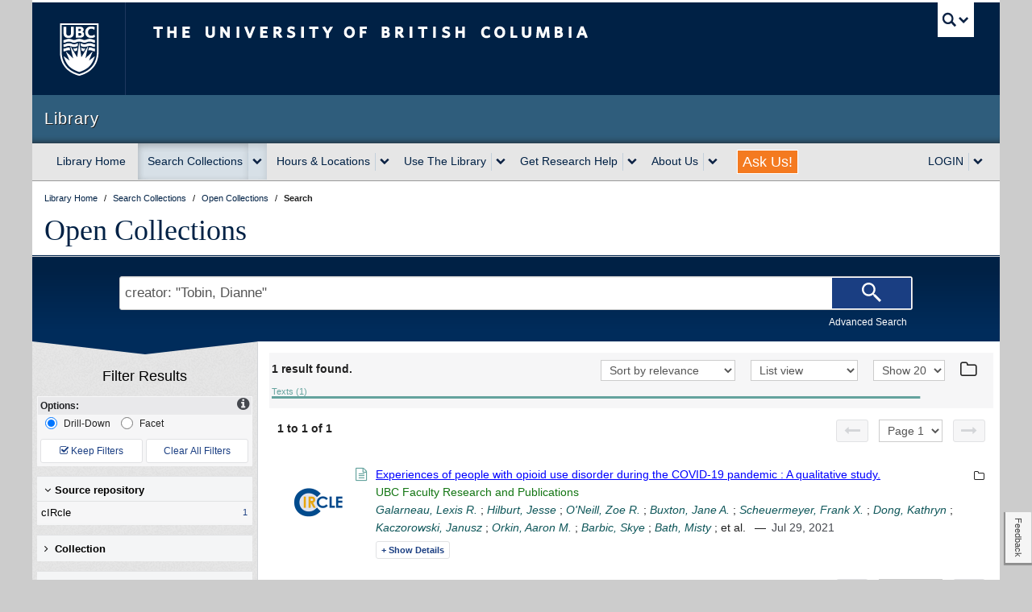

--- FILE ---
content_type: text/javascript;charset=UTF-8
request_url: https://open.library.ubc.ca/staticfile/build/4485.a0e6c3da7300b94e2bc7.js
body_size: 40317
content:
"use strict";(self.webpackChunkOpenCollections=self.webpackChunkOpenCollections||[]).push([[4485],{7964:function(__unused_webpack_module,exports){eval("\n\nObject.defineProperty(exports, \"__esModule\", ({\n  value: true\n}));\nexports.gaChangeEvent = gaChangeEvent;\nexports.gaClickEvent = gaClickEvent;\nexports.gaCopyEvent = gaCopyEvent;\nexports.gaEvent = gaEvent;\nexports.gaPageview = gaPageview;\nfunction gaPageview(loc) {\n  if (false) {} else {\n    try {\n      // library tracker\n      ga('set', 'page', loc);\n      ga('send', 'pageview');\n      // oc-only\n      ga('secondTracker.set', 'page', loc);\n      ga('secondTracker.send', 'pageview');\n    } catch (e) {\n      console.error(e);\n    }\n    try {\n      gtag('config', 'G-JKGMRR4BT2', {\n        'debug_mode': false\n      });\n      gtag('event', 'oc_view', {\n        'send_to': 'G-JKGMRR4BT2'\n      });\n    } catch (e) {\n      console.error(e);\n    }\n  }\n}\nfunction gaEvent(category, action, label) {\n  if (false) {} else {\n    try {\n      ga('secondTracker.send', {\n        hitType: 'event',\n        eventCategory: category,\n        eventAction: action,\n        eventLabel: label\n      });\n    } catch (e) {\n      console.error(e);\n    }\n    //}\n    //ga4\n    try {\n      gtag('config', 'G-JKGMRR4BT2', {\n        'debug_mode': true\n      });\n      gtag('event', 'oc_event', {\n        'event_category': category,\n        'event_action': action,\n        'event_label': label,\n        'send_to': 'G-JKGMRR4BT2'\n      });\n    } catch (e) {\n      console.error('Error in sending event');\n      console.error(e);\n    }\n  }\n}\nfunction gaClickEvent(element, category, action, label) {\n  return element.addEventListener('click', () => {\n    gaEvent(category, action, label);\n  });\n  // return event;\n}\nfunction gaChangeEvent(element, category, action) {\n  // label is the target value for change event\n  const event = element.addEventListener('change', event => {\n    gaEvent(category, action, event.target.value);\n  });\n  return event;\n}\nfunction gaCopyEvent(element, category, action) {\n  // label is the target value for change event\n  const event = element.addEventListener('copy', event => {\n    gaEvent(category, action, event.target.value);\n  });\n  return event;\n}//# sourceURL=[module]\n//# sourceMappingURL=[data-uri]\n//# sourceURL=webpack-internal:///7964\n")},2:function(__unused_webpack_module,exports,__webpack_require__){eval('\n\nObject.defineProperty(exports, "__esModule", ({\n  value: true\n}));\nexports["default"] = void 0;\nvar _fetchEndpoint = _interopRequireDefault(__webpack_require__(6562));\nfunction _interopRequireDefault(e) { return e && e.__esModule ? e : { default: e }; }\n// query elasticsearch\n// SEARCH query\n\nlet apiSearch = {};\napiSearch.input = {};\napiSearch.output = {};\n\n//TODO: consolidate get/post methods\n\n// GET request to API\n// ES query object created based on query string parameters\napiSearch.get = async function (searchString) {\n  const uri = searchUri(searchString);\n  if (false) {}\n  const responseJson = await (0, _fetchEndpoint.default)(uri);\n  return getOut(responseJson);\n};\n\n// POST request to API\n// ES query object created based on query string parameters\n// searchObj keys append to or replace top-level keys in the query object\napiSearch.post = async function (searchString, searchObj) {\n  const uri = searchUri(searchString);\n  if (false) {}\n  const responseJson = await (0, _fetchEndpoint.default)(uri, searchObj);\n  return getOut(responseJson);\n};\nfunction searchUri(searchString) {\n  // note: global vars are defined in config file, injected via webpack.\n  return "https://open.library.ubc.ca" + \'/api_endpoint/\' + "oc-index.library.ubc.ca" + "/search" + \'/\' + "8.5" + searchString;\n  // + \'&api_key=\' + api_key;\n}\n\n// parse output\nasync function getOut(res) {\n  let response = await res;\n  // DEBUG //\n  if (false) {}\n  let result = response.data;\n  if (response.error || result.exception || result.error) {\n    return Promise.reject({\n      error: response\n    });\n  } else {\n    let r = {\n      results: result.hits ? result.hits.hits : false,\n      total: result.hits ? result.hits.total : false,\n      aggs: result.aggregations ? result.aggregations : false\n    };\n    return Promise.resolve(r);\n  }\n}\nvar _default = exports["default"] = apiSearch;//# sourceURL=[module]\n//# sourceMappingURL=[data-uri]\n//# sourceURL=webpack-internal:///2\n')},949:function(__unused_webpack_module,exports,__webpack_require__){eval("\n\nObject.defineProperty(exports, \"__esModule\", ({\n  value: true\n}));\nexports[\"default\"] = void 0;\nvar _fetchEndpoint = _interopRequireDefault(__webpack_require__(6562));\nfunction _interopRequireDefault(e) { return e && e.__esModule ? e : { default: e }; }\n/************** COLLECTION DATA SERVICE *****************/\n\nlet colsAggsData = {};\ncolsAggsData.getAdminColsData = async function () {\n  return (0, _fetchEndpoint.default)(\"https://open.library.ubc.ca\" + '/ajax/get_admin_collections_and_aggregates');\n};\ncolsAggsData.getTopicsData = function () {\n  return (0, _fetchEndpoint.default)(\"https://open.library.ubc.ca\" + '/ajax/get_topics');\n};\ncolsAggsData.getCircleCatsData = function () {\n  return (0, _fetchEndpoint.default)(\"https://open.library.ubc.ca\" + '/ajax/get_categories');\n};\ncolsAggsData.getColData = function (colID) {\n  return (0, _fetchEndpoint.default)(\"https://open.library.ubc.ca\" + '/ajax/get_collection_or_aggregate/' + colID);\n};\ncolsAggsData.save = function (newData) {\n  return (0, _fetchEndpoint.default)(\"https://open.library.ubc.ca\" + '/admin/save', newData);\n};\n\n// get collection titles from DB, but save current list in service for quick use.\n// --\x3e grabs collection titles and saves them in 'colTitles' - will request additonal from DB if not found there\n// return a promise either way.\n\n// HANDLE COLLECTION & AGGREGATE TITLES / NICK MAPPINGS\n// these functions are used in the main search app and collection level pages.\n\nlet colTitles = sessionStorage['colTitles' + \"2.7.4\"] ? JSON.parse(sessionStorage['colTitles' + \"2.7.4\"]) : false;\nlet colsAndAggsData = sessionStorage['colsAndAggsData' + \"2.7.4\"] ? JSON.parse(sessionStorage['colsAndAggsData' + \"2.7.4\"]) : getColAndAggData();\nasync function getColAndAggData() {\n  const data = await (0, _fetchEndpoint.default)(\"https://open.library.ubc.ca\" + '/ajax/get_col_and_agg_data');\n  if (!colTitles) {\n    colTitles = makeTitlesLookup(data);\n    sessionStorage['colTitles' + \"2.7.4\"] = JSON.stringify(colTitles);\n  }\n  sessionStorage['colsAndAggsData' + \"2.7.4\"] = JSON.stringify(data);\n  return data;\n}\ncolsAggsData.aggsSubsCols = async function () {\n  return colsAndAggsData;\n};\n\n// make lookup list for showing the right collection title\nfunction makeTitlesLookup(d) {\n  var titles = {};\n  // add normal collections\n  for (var c in d.cols) {\n    titles[c] = d.cols[c];\n  }\n  for (var s in d.sub_cols) {\n    // mask invisible sub-collections under parent aggregate\n    try {\n      if (d.sub_cols[s].viz === 0) {\n        var parentNick = d.sub_cols[s].parent;\n        titles[s] = {\n          nick: parentNick,\n          title: d.aggregates[parentNick].title\n        };\n        // add visible sub-collections\n      } else {\n        titles[s] = {\n          nick: d.sub_cols[s].nick,\n          title: d.sub_cols[s].title\n        };\n      }\n    } catch (err) {\n      // console.log('error processing sub collection: ', s, ' looking for parent:', parentNick)\n      console.log('error processing sub collection', s);\n    }\n  }\n  // add aggregate collections\n  for (var a in d.aggregates) {\n    titles[a] = {\n      nick: d.aggregates[a].nick,\n      title: d.aggregates[a].title\n    };\n  }\n  return titles;\n}\n\n// // get a single title\ncolsAggsData.getTitle = function (nick) {\n  return colsAggsData.aggsSubsCols().then(function (response) {\n    return Promise.resolve(colTitles[nick]);\n  });\n};\n\n// used in esSearch.js to resolve an array of nicks (agg and col) into an expanded csv of col nicks for ES\ncolsAggsData.resolveAggs = function (nicks) {\n  return Promise.resolve(colsAggsData.aggsSubsCols().then(function (response) {\n    var arr = [];\n    for (var i = 0; i < nicks.length; i++) {\n      var nick = nicks[i];\n      if (Object.keys(response.aggregates).indexOf(nick) > -1) {\n        arr.push(response.aggregates[nick].csv);\n      } else if (Object.keys(response.cols).indexOf(nick) > -1 || Object.keys(response.sub_cols).indexOf(nick) > -1) {\n        arr.push(nick);\n      } else {\n        if (false) {}\n      }\n    }\n    return Promise.resolve(arr.join(','));\n  }));\n};\n\n// TODO: refactor to support named exports\nvar _default = exports[\"default\"] = colsAggsData;//# sourceURL=[module]\n//# sourceMappingURL=[data-uri]\n//# sourceURL=webpack-internal:///949\n")},9943:function(__unused_webpack_module,exports,__webpack_require__){eval('\n\nObject.defineProperty(exports, "__esModule", ({\n  value: true\n}));\nexports["default"] = void 0;\nvar _ocFields = _interopRequireDefault(__webpack_require__(4167));\nvar _colsAggsData = _interopRequireDefault(__webpack_require__(949));\nfunction _interopRequireDefault(e) { return e && e.__esModule ? e : { default: e }; }\n// module getSearchString.js\n// an un-angularized service for creating query strings for the OC GET Search API\n\n// build OC Search String\nlet searchString = {};\n\n// DEFAULT PARAMETERS (can  be overridden with opts object in makeString())\n/********************************/\n// filter vars & options\nsearchString.filterCount = 0;\nsearchString.keepFilters = true;\nsearchString.filterExecution = \'and\';\n//  query string string parameter vars\nsearchString.vars = {};\nsearchString.vars.query = \'*\';\nsearchString.vars.sort = {\n  field: false,\n  order: false\n};\nsearchString.vars.searchIndex = \'oc\';\nsearchString.vars.size = 20;\nsearchString.vars.from = 0;\n// searchString.vars.fields = false;\nsearchString.vars.isCompound = false;\n\n// make sure fields are loaded, then init filters obj\n_ocFields.default.getFields().then(function () {\n  searchString.vars.filter = initFiltersObj();\n  searchString.vars.fields = _ocFields.default.resultsFields;\n});\n\n// INITIALIZE FILTERS OBJECT\nfunction initFiltersObj() {\n  let obj = {},\n    fArray = _ocFields.default.facetFields;\n  for (let i = 0; i < fArray.length; i++) {\n    if (fArray[i] === \'sortDate\') {\n      // date is special case\n      obj.sortDate = {\n        // field   : "ubc.date.sort",\n        terms: [],\n        begin: \'\',\n        end: \'\'\n      };\n    } else {\n      // all others take mapped field and append \'.raw\'\n      obj[fArray[i]] = {\n        field: _ocFields.default.fields[fArray[i]].map + \'.raw\',\n        terms: []\n      };\n    }\n  }\n  return obj;\n}\n;\n\n// COUNT ACTIVE FILTERS\nsearchString.updateCount = function () {\n  searchString.filterCount = 0;\n  if (searchString.vars.filter) {\n    for (let i in searchString.vars.filter) {\n      searchString.filterCount += searchString.vars.filter[i].terms.length;\n    }\n    if (searchString.vars.filter.sortDate && searchString.vars.filter.sortDate.begin && searchString.vars.filter.sortDate.end) {\n      searchString.filterCount += 1;\n    }\n  }\n  return searchString.filterCount;\n};\n\n//  MAKE THE SEARCH STRING\nsearchString.makeString = function (opts) {\n  let serviceVars = Object.assign({}, searchString.vars);\n  let searchParams = Object.assign(serviceVars, opts);\n  // console.log(searchParams)\n  let promises = [];\n  promises.push(getIndices(searchParams.searchIndex, searchParams.filter));\n  if (searchParams.fields) {\n    promises.push(_ocFields.default.getMapped(searchParams.fields));\n  }\n  return Promise.all(promises).then(responses => {\n    let index = responses[0].index;\n    let filter = responses[0].filter; // first100theses hack.\n    let fields = responses[1] || false;\n    let queryStr = \'\';\n    queryStr = \'?q=\' + encodeURIComponent(searchParams.query);\n    // start/size\n    queryStr += \'&from=\' + searchParams.from;\n    queryStr += \'&size=\' + searchParams.size;\n    // get sort\n    if (searchParams.sort) {\n      queryStr += getSortStr(searchParams.sort);\n    }\n    // specify index\n    queryStr += \'&index=\' + index;\n    // get filters\n    if (searchParams.filter) {\n      queryStr += getFilterStr(searchParams.filter);\n    }\n    // get fields (source)\n    if (fields) {\n      queryStr += getSourceStr(fields);\n    }\n    // trigger compound object check script field:\n    if (searchParams.isCompound) {\n      queryStr += \'&compound=true\';\n    }\n    if (searchParams.highlight) {\n      queryStr += \'&highlight=true\';\n    }\n    // console.log(queryStr)\n    return queryStr;\n  });\n};\n\n// GET INDICES (promise)\nfunction getIndices(searchIndex, filter) {\n  let promises = [];\n  let nicks = searchIndex;\n  let repos = [\'oc\', \'dsp\', \'cdm\']; // TODO: this probably shouldn\'t be hard-coded\n  if (filter && filter.collection && filter.collection.terms.length > 0) {\n    nicks = filter.collection.terms;\n  }\n  if (typeof nicks === \'string\') {\n    if (repos.indexOf(nicks) > -1) {\n      return Promise.resolve({\n        index: nicks\n      });\n    } else {\n      nicks = [nicks];\n    }\n  }\n  if (nicks.indexOf(\'first100theses\') > -1) {\n    // TODO: handle first100theses better..\n    nicks[nicks.indexOf(\'first100theses\')] = \'ubctheses\';\n    filter.handle = {\n      field: "ubc_internal_repo_handle",\n      terms: ["2429\\/8507", "2429\\/8508", "2429\\/8510", "2429\\/8509", "2429\\/8516", "2429\\/8511", "2429\\/8512", "2429\\/8513", "2429\\/8514", "2429\\/8515", "2429\\/10042", "2429\\/8517", "2429\\/8518", "2429\\/8519", "2429\\/8520", "2429\\/8521", "2429\\/8522", "2429\\/8523", "2429\\/8524", "2429\\/10049", "2429\\/8538", "2429\\/8539", "2429\\/8540", "2429\\/10050", "2429\\/8527", "2429\\/10052", "2429\\/8541", "2429\\/8528", "2429\\/8529", "2429\\/8530", "2429\\/8531", "2429\\/8532", "2429\\/8525", "2429\\/8526", "2429\\/8533", "2429\\/8534", "2429\\/8535", "2429\\/8536", "2429\\/10051", "2429\\/8537", "2429\\/8542", "2429\\/10054", "2429\\/10038", "2429\\/10053", "2429\\/10043", "2429\\/10044", "2429\\/10045", "2429\\/10046", "2429\\/10039", "2429\\/10047", "2429\\/10040", "2429\\/10041", "2429\\/10048", "2429\\/10864", "2429\\/10865", "2429\\/10868", "2429\\/10869", "2429\\/10065", "2429\\/11324", "2429\\/10870", "2429\\/10866", "2429\\/10871", "2429\\/10872", "2429\\/10873", "2429\\/10867", "2429\\/10878", "2429\\/10875", "2429\\/10876", "2429\\/10879", "2429\\/10877", "2429\\/10076", "2429\\/10880", "2429\\/10882", "2429\\/10881", "2429\\/10883", "2429\\/10884", "2429\\/10885", "2429\\/10886", "2429\\/10887", "2429\\/10888", "2429\\/10889", "2429\\/10890", "2429\\/10891", "2429\\/10892", "2429\\/11325", "2429\\/11323", "2429\\/10077", "2429\\/10893", "2429\\/10074", "2429\\/10934", "2429\\/10066", "2429\\/10935", "2429\\/10067", "2429\\/10068", "2429\\/10075", "2429\\/10072", "2429\\/10069", "2429\\/10070", "2429\\/10073", "2429\\/10071"]\n    };\n  }\n  promises.push(_colsAggsData.default.resolveAggs(nicks));\n  // resolve aggregate collection nicks to full strings with collectionData service, then set index\n  return Promise.all(promises).then(response => {\n    return {\n      index: response[0],\n      filter: filter\n    };\n  });\n}\n\n// BUILD SORT str (fieldSevice.fields must be loaded)\n// takes sort obj as input, returns sort string param\n// defaults to _score/desc (relevance)\nfunction getSortStr(sort) {\n  let str = \'&sort=_score,desc\';\n  if (sort.field) {\n    let field = _ocFields.default.fields[sort.field].map;\n    if (sort.field === \'processed_title\') {\n      field += \'.sort\';\n    } else if (sort.field === \'sortDate\') {\n      field += \'\';\n    } else {\n      field += \'.raw\';\n    }\n    str = \'&sort=\' + encodeURIComponent(field) + \',\' + encodeURIComponent(sort.order);\n  }\n  return str;\n}\n\n// BUILD SOURCE STRING\nfunction getSourceStr(fields) {\n  let encoded = encodeArray(fields);\n  return \'&source=\' + encoded.toString();\n}\n\n// BUILD FILTER str - takes filter object as input, outputs URI-encoded query string fragements\nfunction getFilterStr(filterVars) {\n  let indexStr = \'\',\n    termsStr = \'\',\n    rangeStr = \'\';\n  for (let i in filterVars) {\n    if (i === \'collection\') {\n      // do nothing! see getIndexStr()\n    } else if (i === \'sortDate\' && filterVars[i].begin.key && filterVars[i].end.key) {\n      rangeStr = \'&range=\' + encodeURIComponent(\'ubc_date_sort\') + \',\' + encodeURIComponent(filterVars[i].begin.key) + \',\' + encodeURIComponent(filterVars[i].end.key) + \',\' + \'epoch_millis\';\n    } else if (filterVars[i].terms && filterVars[i].terms.length > 0) {\n      if (termsStr === \'\' && searchString.filterExecution === \'or\' || i === \'handle\') {\n        termsStr += \'&terms=\';\n      } else if (termsStr === \'\') {\n        termsStr += \'&term=\';\n      } else if (termsStr[termsStr.length - 1] !== \';\') {\n        termsStr += \';\'; // DL-1466\n      }\n      for (let ii in filterVars[i].terms) {\n        termsStr += encodeURIComponent(filterVars[i].field) + \',\' + encodeURIComponent(filterVars[i].terms[ii]);\n        if (ii < filterVars[i].terms.length - 1) {\n          termsStr += \';\';\n        }\n      }\n    }\n  }\n  return indexStr + termsStr + rangeStr;\n}\n\n// UTILITY FUNCTIONS\n// TODO: are these used??\nsearchString.makeQueryStr = function (s) {\n  s = s.replace(/\\s/g, \'+\');\n  return s;\n};\nsearchString.makeNaturalStr = function (s) {\n  s = s.replace(/\\+/g, \' \');\n  return s;\n};\nfunction encodeArray(arr) {\n  return arr.map(function (itm) {\n    return encodeURIComponent(itm);\n  });\n}\nvar _default = exports["default"] = searchString;//# sourceURL=[module]\n//# sourceMappingURL=[data-uri]\n//# sourceURL=webpack-internal:///9943\n')},4167:function(__unused_webpack_module,exports,__webpack_require__){eval("\n\nObject.defineProperty(exports, \"__esModule\", ({\n  value: true\n}));\nexports[\"default\"] = void 0;\nvar _fetchEndpoint = _interopRequireDefault(__webpack_require__(6562));\nfunction _interopRequireDefault(e) { return e && e.__esModule ? e : { default: e }; }\n// module ocFields.js\n// an un-angularized service for reconciling elasticsearch field mappings\n\nlet fieldsData = sessionStorage['ocFieldsData' + \"2.7.4\"] ? JSON.parse(sessionStorage['ocFieldsData' + \"2.7.4\"]) : false;\nclass OcFields {\n  constructor() {\n    this.fieldsData = null;\n    this._initPromise = null; // Store the initialization promise to prevent multiple calls\n    if (!OcFields._instance) {\n      this.init();\n      OcFields._instance = this;\n    }\n    return OcFields._instance;\n  }\n  async init() {\n    if (this._initPromise) {\n      return this._initPromise;\n    }\n    this._initPromise = (async () => {\n      await this.loadFields();\n      // console.log('fieldsData', this.fieldsData)\n      return this.fieldsData;\n    })();\n    return this._initPromise;\n  }\n  async loadFields() {\n    let fieldsData = sessionStorage['ocFieldsData' + \"2.7.4\"] ? JSON.parse(sessionStorage['ocFieldsData' + \"2.7.4\"]) : null;\n    // fieldsData = null; // debug\n    if (!fieldsData) {\n      fieldsData = await (0, _fetchEndpoint.default)(\"https://open.library.ubc.ca\" + '/ajax/get_fields_config');\n      sessionStorage['ocFieldsData' + \"2.7.4\"] = JSON.stringify(fieldsData);\n    }\n    // set class properties\n    this.fieldsData = fieldsData;\n    this.fields = this.fieldsData.fields;\n    for (let key in this.fieldsData.fieldArrays) {\n      this[key] = this.fieldsData.fieldArrays[key];\n    }\n    console.log(this);\n    return Promise.resolve(fieldsData);\n  }\n\n  // return object with subset of fields based on array of keys\n  async getFields(inputArr) {\n    const fieldsData = await this.init();\n    let allFields = fieldsData.fields;\n    if (!inputArr) {\n      return Promise.resolve(allFields);\n    } else {\n      let outputObj = {};\n      for (let i = 0; i < inputArr.length; i++) {\n        if (allFields[inputArr[i]] && allFields[inputArr[i]].map) {\n          outputObj[inputArr[i]] = allFields[inputArr[i]];\n        } else {\n          console.log('NO MAPPING FOUND FOR', inputArr[i]);\n        }\n      }\n      return Promise.resolve(outputObj);\n    }\n  }\n  async getMapped(inputArr) {\n    await this.init();\n    if (!inputArr) {\n      return Object.keys(this.fields).map(key => this.fields[key].map);\n    } else {\n      return inputArr.map(key => {\n        if (this.fields[key] && this.fields[key].map) {\n          return this.fields[key].map;\n        } else {\n          console.log('NO MAPPING FOUND FOR', key);\n          return key;\n        }\n      });\n    }\n  }\n  async getConfigArray(name) {\n    await this.init();\n    return this.fieldsData.fieldArrays[name];\n  }\n}\nconst ocFields = new OcFields();\nvar _default = exports[\"default\"] = ocFields;//# sourceURL=[module]\n//# sourceMappingURL=[data-uri]\n//# sourceURL=webpack-internal:///4167\n")},7585:function(){eval("/*!\n*  UBC Library Open Collections: A digital repository aggregator and discovery layer\n*  Copyright (c) 2016 The University of British Columbia\n*  License: GNU General Public License v3.0 (https://www.gnu.org/licenses/gpl-3.0.en.html)\n*/\n//# sourceURL=[module]\n//# sourceMappingURL=[data-uri]\n//# sourceURL=webpack-internal:///7585\n")},6603:function(module,exports,__webpack_require__){eval("var __WEBPACK_AMD_DEFINE_RESULT__;\n\n!(__WEBPACK_AMD_DEFINE_RESULT__ = (function (require) {\n  var angular = __webpack_require__(7025);\n  var dlFilters = angular.module('dlFilters', []);\n  /****** common filters ******/\n  dlFilters.filter('capitalize', function () {\n    return function (input, scope) {\n      if (input !== null) {\n        input = input.toLowerCase();\n        return input.substring(0, 1).toUpperCase() + input.substring(1);\n      }\n    };\n  });\n  dlFilters.filter('orderObjectBy', function () {\n    return function (input, attribute, reverse) {\n      if (!angular.isObject(input)) {\n        console.log('return err');\n        return input;\n      }\n      var array = [];\n      for (var objectKey in input) {\n        array.push(input[objectKey]);\n      }\n      array.sort(function (a, b) {\n        var sortA = naturalSort(a[attribute]);\n        var sortB = naturalSort(b[attribute]);\n        function naturalSort(input) {\n          if (typeof input === 'string') {\n            //Note: apply every filtering rule in 'filterBy' as well\n            input = input.replace(/\\b[A-Z][.]\\s/g, '');\n            input = input.replace(/the | |a |an /i, '');\n            input = input.toLowerCase();\n            return input;\n          } else {\n            return input;\n          }\n        }\n        if (sortA < sortB) {\n          return -1;\n        } else if (sortA > sortB) {\n          return 1;\n        } else {\n          return 0;\n        }\n      });\n      if (reverse) {\n        return array.reverse();\n      }\n      return array;\n    };\n  });\n  dlFilters.filter('filterObjectBy', function () {\n    return function (input, attribute) {\n      if (!angular.isObject(input)) {\n        console.log('return err');\n        return input;\n      }\n      var filtered = input[attribute];\n      if (typeof filtered === 'string') {\n        //Note: apply every filtering rule in 'orderObjectBy' as well\n        filtered = filtered.replace(/\\b[A-Z][.]\\s/g, '');\n        filtered = filtered.replace(/the | |a |an /i, '');\n        return filtered;\n      } else {\n        return filtered;\n      }\n      ;\n    };\n  });\n  dlFilters.filter('stripHtmlTags', function () {\n    return function (input) {\n      // remove tags\n      var string = String(input).replace(/<[^>]+>/gm, '');\n      // decode html encoded characters using a text area\n      var txt = document.createElement(\"textArea\");\n      txt.innerHTML = string;\n      return txt.value;\n    };\n  });\n  dlFilters.filter('limitToWords', function () {\n    return function (value, max, tail) {\n      if (!value) return '';\n      max = parseInt(max, 10);\n      if (!max) return value;\n      if (value.length <= max) return value;\n      value = value.substr(0, max);\n      var lastspace = value.lastIndexOf(' ');\n      if (lastspace != -1) {\n        value = value.substr(0, lastspace);\n      }\n      return value + (tail || '...');\n    };\n  });\n\n  // format dates\n  dlFilters.filter('formatSortDate', [\"$filter\", function ($filter) {\n    return function (input) {\n      if (input !== null) {\n        // replace default sort dates with 'uknown'\n        if (input === \"0001-01-01 AD\" || input === \"0001-12-31 AD\") {\n          return \"[date unknown]\";\n        }\n        var year,\n          date = input.split(\" \")[0],\n          era = input.split(\" \")[1],\n          months = ['Jan', 'Feb', 'Mar', 'Apr', 'May', 'Jun', 'Jul', 'Aug', 'Sep', 'Oct', 'Nov', 'Dec'];\n        if (era === \"BC\") {\n          return input.replace(\"BC\", \"BCE\");\n        }\n        date = date.replace(/\\d{4}/g, function (matched) {\n          year = matched;\n          return '';\n        });\n        if (date === '-12-31') {\n          date = year;\n        } else {\n          var moDay = date.match(/\\d{2}/g);\n          if (moDay) {\n            date = months[moDay[0] - 1] + ' ' + moDay[1] + ', ' + year;\n          } else {\n            date = year + ' ' + date;\n          }\n        }\n        return date;\n      }\n    };\n  }]);\n\n  // dlFilters.filter('makeDateObj'), [\"$filter\", function($filter){\n  //     return function (input) {\n  //         if(input != null){\n  //             var ad = /\\s([AD])\\w/;\n  //             var d = input.replace(ad, '');\n\n  //             return new Date(d);\n  //         }\n  //     };\n  // }]);\n\n  return dlFilters;\n}).call(exports, __webpack_require__, exports, module),\n\t\t__WEBPACK_AMD_DEFINE_RESULT__ !== undefined && (module.exports = __WEBPACK_AMD_DEFINE_RESULT__));//# sourceURL=[module]\n//# sourceMappingURL=[data-uri]\n//# sourceURL=webpack-internal:///6603\n")},3417:function(module,exports,__webpack_require__){eval("var __WEBPACK_AMD_DEFINE_ARRAY__, __WEBPACK_AMD_DEFINE_RESULT__;\n\nvar _apiSearch = _interopRequireDefault(__webpack_require__(2));\nfunction _interopRequireDefault(e) { return e && e.__esModule ? e : { default: e }; }\n!(__WEBPACK_AMD_DEFINE_ARRAY__ = [__webpack_require__(7025), __webpack_require__(8277)], __WEBPACK_AMD_DEFINE_RESULT__ = (function (ng, dlServices) {\n  return ng.module('dlServices').factory('esSearchService', [\"$q\", function ($q) {\n    const qApiSearch = {};\n\n    // wrap apiSearch promises in $q so that angular templates update properly.\n    qApiSearch.get = function (searchString) {\n      return $q((resolve, reject) => {\n        _apiSearch.default.get(searchString).then(res => {\n          resolve(res);\n        }).catch(err => {\n          reject(err);\n        });\n      });\n    };\n    qApiSearch.post = function (searchString, searchObj) {\n      return $q((resolve, reject) => {\n        _apiSearch.default.post(searchString, searchObj).then(res => {\n          resolve(res);\n        }).catch(err => {\n          reject(err);\n        });\n      });\n    };\n    return qApiSearch;\n  }]);\n}).apply(exports, __WEBPACK_AMD_DEFINE_ARRAY__),\n\t\t__WEBPACK_AMD_DEFINE_RESULT__ !== undefined && (module.exports = __WEBPACK_AMD_DEFINE_RESULT__));//# sourceURL=[module]\n//# sourceMappingURL=[data-uri]\n//# sourceURL=webpack-internal:///3417\n")},2762:function(module,exports,__webpack_require__){eval("var __WEBPACK_AMD_DEFINE_ARRAY__, __WEBPACK_AMD_DEFINE_RESULT__;\n\nvar _ocFields = _interopRequireDefault(__webpack_require__(4167));\nfunction _interopRequireDefault(e) { return e && e.__esModule ? e : { default: e }; }\n// This service functions to map the fields and labels returned from ElasticSearch to the front end.\n!(__WEBPACK_AMD_DEFINE_ARRAY__ = [__webpack_require__(7025), __webpack_require__(8277)], __WEBPACK_AMD_DEFINE_RESULT__ = (function (ng, dlServices) {\n  return ng.module('dlServices').factory('fieldService', [\"$q\", function ($q) {\n    return _ocFields.default;\n  }]);\n}).apply(exports, __WEBPACK_AMD_DEFINE_ARRAY__),\n\t\t__WEBPACK_AMD_DEFINE_RESULT__ !== undefined && (module.exports = __WEBPACK_AMD_DEFINE_RESULT__));//# sourceURL=[module]\n//# sourceMappingURL=[data-uri]\n//# sourceURL=webpack-internal:///2762\n")},7431:function(module,exports,__webpack_require__){eval("var __WEBPACK_AMD_DEFINE_ARRAY__, __WEBPACK_AMD_DEFINE_RESULT__;\n\nvar _getSearchString = _interopRequireDefault(__webpack_require__(9943));\nfunction _interopRequireDefault(e) { return e && e.__esModule ? e : { default: e }; }\n// service logic is moved to js/common/getSearchString.js to be more widely available in the application\n\n!(__WEBPACK_AMD_DEFINE_ARRAY__ = [__webpack_require__(7025), __webpack_require__(8277)], __WEBPACK_AMD_DEFINE_RESULT__ = (function (ng, dlServices) {\n  return ng.module('dlServices').factory('esSearchString', ['$q', function ($q) {\n    return _getSearchString.default;\n  }]);\n}).apply(exports, __WEBPACK_AMD_DEFINE_ARRAY__),\n\t\t__WEBPACK_AMD_DEFINE_RESULT__ !== undefined && (module.exports = __WEBPACK_AMD_DEFINE_RESULT__));//# sourceURL=[module]\n//# sourceMappingURL=[data-uri]\n//# sourceURL=webpack-internal:///7431\n")},8277:function(module,exports,__webpack_require__){eval("var __WEBPACK_AMD_DEFINE_ARRAY__, __WEBPACK_AMD_DEFINE_RESULT__;\n\nvar _gaTracking = __webpack_require__(7964);\n// TICKETS: DL-499\n//TODO: eliminate bluebird dependency - use native Promises\n\n!(__WEBPACK_AMD_DEFINE_ARRAY__ = [__webpack_require__(7025)], __WEBPACK_AMD_DEFINE_RESULT__ = (function (angular) {\n  // \"use strict\";\n  // var angular = require('angular');\n\n  // Services Module\n  var services = angular.module('dlServices', []);\n\n  // alias Promise to angular $q\n  services.factory('Promise', ['$rootScope', '$q', function ($rootScope, $q) {\n    return $q;\n  }]);\n\n  // Template CACHING\n  services.factory('tCache', [\"$rootScope\", \"$templateCache\", \"$http\", function ($rootScope, $templateCache, $http) {\n    var tCache = {};\n    tCache.templatePath = js_template_url;\n    tCache.clearCache = function () {\n      if (false) {}\n      ;\n    };\n    return tCache;\n  }]);\n\n  // utility\n  services.factory('utility', function () {\n    var utility = {};\n    utility.isEmpty = function (obj) {\n      for (var prop in obj) {\n        if (obj.hasOwnProperty(prop)) return false;\n      }\n      return true;\n    };\n    utility.removeFromArray = function (array, item) {\n      var index = array.indexOf(item);\n      if (index === -1) {\n        return;\n      } else {\n        array.splice(index, 1);\n      }\n    };\n    utility.arrayAddRemove = function (array, item) {\n      var index = array.indexOf(item);\n      if (index === -1) {\n        array.push(item);\n      } else {\n        array.splice(index, 1);\n      }\n    };\n    utility.objArrayAddRemove = function (array, item, prop) {\n      var index = -1;\n      for (var i = 0, len = array.length; i < len; i++) {\n        if (array[i][prop] === item[prop]) {\n          index = i;\n        }\n      }\n      if (index === -1) {\n        array.push(item);\n      } else {\n        array.splice(index, 1);\n      }\n    };\n    utility.getKeyByValue = function (obj, value) {\n      for (var prop in obj) {\n        // if( obj.hasOwnProperty( prop ) ) {\n        if (obj[prop] === value) return prop;\n        // }\n      }\n    };\n\n    // Detect IE version -- better to use object detection instead where possible!\n    utility.ieVersion = function () {\n      var iev = 0;\n      var ieold = /MSIE (\\d+\\.\\d+);/.test(navigator.userAgent);\n      var trident = !!navigator.userAgent.match(/Trident\\/7.0/);\n      var rv = navigator.userAgent.indexOf(\"rv:11.0\");\n      if (ieold) iev = new Number(RegExp.$1);\n      if (navigator.appVersion.indexOf(\"MSIE 10\") != -1) iev = 10;\n      if (trident && rv != -1) iev = 11;\n      return iev;\n    };\n    utility.windowstop = function () {\n      // ie doesn't have window.stop, so if it doesn't exist, use execCommand instead\n      if (typeof window.stop === 'function') {\n        window.stop();\n      } else if (typeof document.execCommand === 'function') {\n        document.execCommand(\"Stop\");\n      }\n    };\n    utility.objToArray = function (obj) {\n      var arr = [];\n      for (var prop in obj) {\n        arr.push(obj[prop]);\n      }\n      return arr;\n    };\n\n    // remove default dates (0001-12-01) and discard dates more than 5 years in the future\n    // accepts array from elasticsearch date_hist aggregation\n    utility.cleanDates = function (arr) {\n      let dateCeiling = Date.now() + 31556952000 * 5;\n      let newArr = [];\n      if (Array.isArray(arr)) {\n        // console.log('cleanDates', arr, console.log(dateCeiling));\n        newArr = arr.filter(function (v) {\n          if (!v.key_as_string.includes(\"0001-12-01\") && !v.key_as_string.includes(\"0001-01-01\") && v.key < dateCeiling) {\n            return v;\n          }\n        });\n      }\n      return newArr;\n    };\n\n    // Always be a string\n    utility.mustBeString = function (input) {\n      if (typeof input === 'string') {\n        return input;\n      } else {\n        return input[0];\n      }\n    };\n\n    // GOOGLE ANALYTICS EVENT UTILITY\n    utility.gaEvent = function (category, action, label) {\n      return (0, _gaTracking.gaEvent)(category, action, label);\n    };\n    utility.gaPageview = function (loc) {\n      return (0, _gaTracking.gaPageview)(loc);\n    };\n    return utility;\n  });\n\n  // not really a services but these directive live here so they can be loaded in all dl angular apps\n  services.directive('linkOut', function () {\n    return {\n      restrict: 'A',\n      link: function (scope, element, attr) {\n        element.attr('target', '_self').on('click', function () {\n          window.stop();\n        });\n      }\n    };\n  });\n  services.directive('clickselect', function () {\n    return {\n      restrict: 'A',\n      link: function (scope, element, attr) {\n        element.focus(function () {\n          element.select();\n          // Work around Chrome's little problem\n          element.mouseup(function () {\n            // Prevent further mouseup intervention\n            element.onmouseup = null;\n            return false;\n          });\n        });\n      }\n    };\n  });\n\n  // Google Analytics Event Directive\n  // usage: ga-event=\"category,action,label\" for static vals \n  // OR ga-event action=\"{{ scope_var }}\" for \n  services.directive('gaEvent', ['utility', function (utility) {\n    return {\n      restrict: 'A',\n      scope: {\n        category: '@',\n        action: '@',\n        label: '@'\n      },\n      link: function ($scope, element, attr) {\n        if (typeof attr.gaEvent === 'string') {\n          var attrs = attr.gaEvent.split(',');\n          element.on('mouseup', function () {\n            utility.gaEvent(attrs[0], attrs[1], attrs[2]);\n          });\n        } else {\n          element.on('mouseup', function () {\n            utility.gaEvent($scope.category, $scope.action, $scope.label);\n          });\n        }\n      }\n    };\n  }]);\n  // use this to capture 'copy' event in textareas or inputs\n  services.directive('gaCopyEvent', ['utility', function (utility) {\n    return {\n      restrict: 'A',\n      scope: {\n        category: '@',\n        action: '@',\n        label: '@'\n      },\n      link: function ($scope, element, attr) {\n        var attrs = attr.gaCopyEvent.split(',');\n        element.on('focus', function () {\n          $(document).bind('keydown', function (e) {\n            if (e.keyCode == 67 && (e.ctrlKey || e.metaKey)) {\n              /* close fancybox here */\n              utility.gaEvent(attrs[0], attrs[1], attrs[2]);\n            }\n          });\n        }).on('focusout', function () {\n          $(document).unbind('keydown');\n        });\n      }\n    };\n  }]);\n  return services;\n}).apply(exports, __WEBPACK_AMD_DEFINE_ARRAY__),\n\t\t__WEBPACK_AMD_DEFINE_RESULT__ !== undefined && (module.exports = __WEBPACK_AMD_DEFINE_RESULT__));//# sourceURL=[module]\n//# sourceMappingURL=[data-uri]\n//# sourceURL=webpack-internal:///8277\n")},6562:function(__unused_webpack_module,exports,__webpack_require__){eval("\n\nObject.defineProperty(exports, \"__esModule\", ({\n  value: true\n}));\nexports[\"default\"] = void 0;\n__webpack_require__(2575);\n// needs regenerator runtime polyfill.\n// expects a json response by default\nconst fetchEndpoint = async function (endpoint) {\n  let data = arguments.length > 1 && arguments[1] !== undefined ? arguments[1] : false;\n  let json = arguments.length > 2 && arguments[2] !== undefined ? arguments[2] : true;\n  let headers = arguments.length > 3 && arguments[3] !== undefined ? arguments[3] : false;\n  const options = {\n    method: data ? 'POST' : 'GET',\n    headers: headers ? headers : {},\n    body: data ? JSON.stringify(data) : null\n  };\n  if (json) {\n    options.headers['Content-Type'] = 'application/json';\n  }\n  const response = await fetch(endpoint, options);\n  if (!response.ok) {\n    throw Error(response.statusText);\n  }\n  return json ? response.json() : response;\n};\nvar _default = exports[\"default\"] = fetchEndpoint;//# sourceURL=[module]\n//# sourceMappingURL=[data-uri]\n//# sourceURL=webpack-internal:///6562\n")},2575:function(Q,F,U){U(9479),U(9848)}}]);

--- FILE ---
content_type: text/javascript;charset=UTF-8
request_url: https://open.library.ubc.ca/staticfile/build/search.2.7.4.js
body_size: 3015
content:
(function(){"use strict";var __webpack_modules__={2542:function(__unused_webpack_module,__unused_webpack_exports,__webpack_require__){eval("\n\n// Start the main app logic.\n// import 'utility/polyfills';\n\nPromise.all(/* AMD require */[__webpack_require__.e(1854), __webpack_require__.e(3977), __webpack_require__.e(4692), __webpack_require__.e(4143), __webpack_require__.e(9031), __webpack_require__.e(5927), __webpack_require__.e(1658), __webpack_require__.e(4485), __webpack_require__.e(195), __webpack_require__.e(2773), __webpack_require__.e(8459)]).then(function() { var __WEBPACK_AMD_REQUIRE_ARRAY__ = [__webpack_require__(5640), __webpack_require__(2386), __webpack_require__(1670), __webpack_require__(5252), __webpack_require__(7585)]; (function (resultsApp, enquire) {\n  // enable sidebar\n  window.enquire = enquire;\n  $('#cols-wrap').sidebar({}); // include empty object to use default settings.\n\n  // start angular app\n  resultsApp.boot();\n\n  // select all input on click (or not)\n  $('#dl-srch-input').focus(function () {\n    var save_this = $(this);\n    window.setTimeout(function () {\n      save_this.select();\n    }, 100);\n  });\n}).apply(null, __WEBPACK_AMD_REQUIRE_ARRAY__);})['catch'](__webpack_require__.oe);//# sourceURL=[module]\n//# sourceMappingURL=[data-uri]\n//# sourceURL=webpack-internal:///2542\n")}},__webpack_module_cache__={},inProgress,dataWebpackPrefix;function __webpack_require__(e){var _=__webpack_module_cache__[e];if(void 0!==_)return _.exports;var r=__webpack_module_cache__[e]={exports:{}};return __webpack_modules__[e].call(r.exports,r,r.exports,__webpack_require__),r.exports}__webpack_require__.m=__webpack_modules__,__webpack_require__.f={},__webpack_require__.e=function(e){return Promise.all(Object.keys(__webpack_require__.f).reduce((function(_,r){return __webpack_require__.f[r](e,_),_}),[]))},__webpack_require__.u=function(e){return 1854===e?"1854.68e47a9325a66e59a6f2.js":3977===e?"3977.8b28667f640defe4f0b2.js":4692===e?"4692.ea50b597e5c8c8d24edb.js":4143===e?"4143.e194c2151ac25effef72.js":9031===e?"9031.e4b2142241f261dd400d.js":5927===e?"5927.99fa32adba536d9655e7.js":1658===e?"1658.2f7f94c28f86117bbb89.js":4485===e?"4485.a0e6c3da7300b94e2bc7.js":195===e?"195.2944c9376441b6cbe1bf.js":2773===e?"2773.ec160b08d01b2e7a366e.js":8459===e?"8459.ffd206f52ea4298bfd98.js":2386===e?"2386.ca1c644dccbb8034623e.js":2295===e?"2295.d598e9d21a14ffda33e4.js":void 0},__webpack_require__.miniCssF=function(e){},__webpack_require__.g=function(){if("object"==typeof globalThis)return globalThis;try{return this||new Function("return this")()}catch(e){if("object"==typeof window)return window}}(),__webpack_require__.o=function(e,_){return Object.prototype.hasOwnProperty.call(e,_)},inProgress={},dataWebpackPrefix="OpenCollections:",__webpack_require__.l=function(e,_,r,c){if(inProgress[e])inProgress[e].push(_);else{var i,n;if(void 0!==r)for(var a=document.getElementsByTagName("script"),u=0;u<a.length;u++){var t=a[u];if(t.getAttribute("src")==e||t.getAttribute("data-webpack")==dataWebpackPrefix+r){i=t;break}}i||(n=!0,(i=document.createElement("script")).charset="utf-8",i.timeout=120,__webpack_require__.nc&&i.setAttribute("nonce",__webpack_require__.nc),i.setAttribute("data-webpack",dataWebpackPrefix+r),i.src=e),inProgress[e]=[_];var s=function(_,r){i.onerror=i.onload=null,clearTimeout(o);var c=inProgress[e];if(delete inProgress[e],i.parentNode&&i.parentNode.removeChild(i),c&&c.forEach((function(e){return e(r)})),_)return _(r)},o=setTimeout(s.bind(null,void 0,{type:"timeout",target:i}),12e4);i.onerror=s.bind(null,i.onerror),i.onload=s.bind(null,i.onload),n&&document.head.appendChild(i)}},__webpack_require__.p="/staticfile/build/",function(){var e={187:0};__webpack_require__.f.j=function(_,r){var c=__webpack_require__.o(e,_)?e[_]:void 0;if(0!==c)if(c)r.push(c[2]);else{var i=new Promise((function(r,i){c=e[_]=[r,i]}));r.push(c[2]=i);var n=__webpack_require__.p+__webpack_require__.u(_),a=new Error;__webpack_require__.l(n,(function(r){if(__webpack_require__.o(e,_)&&(0!==(c=e[_])&&(e[_]=void 0),c)){var i=r&&("load"===r.type?"missing":r.type),n=r&&r.target&&r.target.src;a.message="Loading chunk "+_+" failed.\n("+i+": "+n+")",a.name="ChunkLoadError",a.type=i,a.request=n,c[1](a)}}),"chunk-"+_,_)}};var _=function(_,r){var c,i,n=r[0],a=r[1],u=r[2],t=0;if(n.some((function(_){return 0!==e[_]}))){for(c in a)__webpack_require__.o(a,c)&&(__webpack_require__.m[c]=a[c]);u&&u(__webpack_require__)}for(_&&_(r);t<n.length;t++)i=n[t],__webpack_require__.o(e,i)&&e[i]&&e[i][0](),e[i]=0},r=self.webpackChunkOpenCollections=self.webpackChunkOpenCollections||[];r.forEach(_.bind(null,0)),r.push=_.bind(null,r.push.bind(r))}();var __webpack_exports__=__webpack_require__(2542)})();

--- FILE ---
content_type: text/javascript;charset=UTF-8
request_url: https://open.library.ubc.ca/staticfile/build/8459.ffd206f52ea4298bfd98.js
body_size: 66622
content:
(self.webpackChunkOpenCollections=self.webpackChunkOpenCollections||[]).push([[8459],{1670:function(__unused_webpack_module,__unused_webpack_exports,__webpack_require__){"use strict";eval("\n\n// Open Collections Sidebar jQuery Plugin \n// @schuyberg 2014\n\n// Tickets: DL-126\n\n// requires jQuery, VelocityJS, EnquireJS, HammerJS\n// $ = require('jquery');\nvar Hammer = __webpack_require__(7168);\nvar enquire = __webpack_require__(2386);\n;\n(function ($) {\n  $.fn.extend({\n    sidebar: function (options, arg) {\n      if (options && typeof options == 'object') {\n        options = $.extend({}, $.sidebar.defaults, options);\n      }\n      // this creates a plugin for each element in\n      // the selector or runs the function once per\n      // selector.  To have it do so for just the\n      // first element (once), return false after\n      // creating the plugin to stop the each iteration \n      this.each(function () {\n        new $.sidebar(this, options, arg);\n      });\n      return;\n    }\n  });\n  $.sidebar = function (elem, options, arg) {\n    // console.log(elem, options, arg);\n\n    // init vars\n\n    var sSize = false,\n      toggleBtn = $(elem).find(options.toggleBtn),\n      sidebar = $(elem).find(options.sidebar),\n      content = $(elem).find(options.content),\n      container = $(elem),\n      colWidth = 280,\n      w = parseInt(sidebar.css('width').replace('px', ''));\n\n    // catch method to toggle sidebar from outside the plugin\n\n    if (options.toggle) {\n      if (container.hasClass('sidebar-size')) {\n        sidebarToggle();\n      }\n      return;\n    }\n\n    //respond to screen size changes\n\n    // var break979 = \"screen and (max-width: 979px)\";\n    // var break568 = \"screen and (max-width: 568px)\";\n    var sidebarMax = \"screen and (max-width: 680px)\";\n    // var initialHandler = {\n    //         match : function() {\n    //             // hideSidebar(0);\n    //         },\n    //         destroy : function(){\n    //             console.log('initial handler destroyed');\n    //         }\n    //     };\n    var ongoingHandler = {\n      setup: function () {\n        // enquire.unregister(break979, initialHandler);\n        container.addClass('sidebar-in');\n      },\n      match: function () {\n        sSize = true;\n        sidebarUpdate();\n        swipeResponseOn();\n        container.addClass('sidebar-size');\n      },\n      unmatch: function () {\n        sSize = false;\n        sidebarUpdate();\n        swipeResponseOff();\n        container.removeClass('sidebar-size');\n      }\n    };\n\n    // enquire.register(break979, initialHandler);\n    enquire.register(sidebarMax, ongoingHandler);\n    function sidebarUpdate() {\n      if (container.hasClass('sidebar-in') && sSize === true) {\n        hideSidebar(300);\n      } else if (!sSize) {\n        content.css('marginLeft', '');\n        sidebar.css('transform', 'translateX(0)');\n      }\n    }\n\n    // toggle button\n\n    toggleBtn.on('click', function () {\n      sidebarToggle();\n    });\n    function sidebarToggle() {\n      // console.log(container.hasClass('sidebar-in'));\n\n      if (container.hasClass('sidebar-in')) {\n        hideSidebar(300);\n      } else if (!container.hasClass('sidebar-in')) {\n        showSidebar(300);\n      }\n    }\n\n    // swipe functionality (depends on hammerjs)\n\n    var swipe;\n    function swipeResponseOn() {\n      swipe = new Hammer.Manager(document.getElementById('cols-wrap'), {\n        recognizers: [[Hammer.Swipe, {\n          direction: Hammer.DIRECTION_HORIZONTAL,\n          velocity: 0.4\n        }]]\n      });\n      swipe.on(\"swipeleft\", function () {\n        if (container.hasClass('sidebar-in')) {\n          hideSidebar();\n        }\n      });\n      swipe.on(\"swiperight\", function () {\n        if (!container.hasClass('sidebar-in')) {\n          showSidebar();\n        }\n      });\n    }\n    function swipeResponseOff() {\n      if (swipe) {\n        swipe.destroy();\n      }\n    }\n\n    // show/hide functions\n\n    function showSidebar(speed) {\n      gaEvent('sidebar', 'show');\n      sidebar.velocity({\n        translateX: w - 10\n      }, speed);\n      content.velocity({\n        marginLeft: w - 20\n        // translateX: w,\n        // minWidth: colWidth - w - 10\n      }, speed);\n\n      // sidbar-in class effects children of container in css\n      container.addClass('sidebar-in');\n    }\n    function hideSidebar(speed) {\n      gaEvent('sidebar', 'hide');\n      sidebar.velocity({\n        translateX: 0\n      }, speed);\n      content.velocity({\n        // translateX: (0),\n        marginLeft: -10\n        // minWidth: 'auto'\n      }, speed);\n\n      // sidbar-in class effects children in css\n      container.removeClass('sidebar-in');\n      // sidebar.addClass('clickable');\n    }\n  };\n\n  // default options\n  $.sidebar.defaults = {\n    sidebar: '#col-nav',\n    content: '#col-results',\n    toggleBtn: '#nav-toggle'\n  };\n  function gaEvent(category, action, label) {\n    try {\n      ga('secondTracker.send', {\n        hitType: 'event',\n        eventCategory: category,\n        eventAction: action,\n        eventLabel: label\n      });\n    } catch (e) {\n      if (false) {} else {\n        console.error(e);\n      }\n    }\n  }\n})(jQuery);//# sourceURL=[module]\n//# sourceMappingURL=[data-uri]\n//# sourceURL=webpack-internal:///1670\n")},5640:function(module,exports,__webpack_require__){"use strict";eval("var __WEBPACK_AMD_DEFINE_RESULT__;\n\n// Search Results Module\n\n// TICKETS: DL-495, DL-476, DL-477, DL-475, DL-125, DL-467,\n\n!(__WEBPACK_AMD_DEFINE_RESULT__ = (function (require) {\n  // ----- requireJS dependencies ------ //\n  __webpack_require__(7620);\n  var angular = __webpack_require__(7025),\n    ngRoute = __webpack_require__(3345),\n    ngAnimate = __webpack_require__(4271),\n    dlFacets = __webpack_require__(2773),\n    dlPagination = __webpack_require__(597),\n    dlSavedItems = __webpack_require__(3799),\n    dlAnimations = __webpack_require__(6533),\n    dlFilters = __webpack_require__(6603),\n    dlThumbs = __webpack_require__(7412),\n    dlD3charts = __webpack_require__(2820),\n    i8 = __webpack_require__(9916),\n    dlServices = __webpack_require__(8277);\n  __webpack_require__(2762);\n  __webpack_require__(7431);\n  __webpack_require__(3417);\n  __webpack_require__(6449);\n  __webpack_require__(3883);\n  __webpack_require__(5806);\n\n  // require templates with webpack ngtemplate-loader\n  var resultsViewTemplate = __webpack_require__(9450),\n    resultsListTemplate = __webpack_require__(5882),\n    innerResultsTemplate = __webpack_require__(2100);\n  var resultsApp = angular.module('resultsApp', ['dlFacets', 'ngRoute', 'ngAnimate', 'ngAnimate', 'dlServices', 'dlAnimations', 'dlFilters', 'dlD3charts', 'dlSavedItems', 'dlPagination', 'dlThumbs'], ['$locationProvider', function ($locationProvider) {\n    $locationProvider.html5Mode({\n      enabled: true,\n      requireBase: false\n      // , rewriteLinks: 'internal-link'\n    });\n  }], ['$routeProvider', function ($routeProvider) {\n    reloadOnSearch(false);\n  }]).config([\"$interpolateProvider\", function ($interpolateProvider) {\n    $interpolateProvider.startSymbol('{[{').endSymbol('}]}');\n  }]);\n  resultsApp.boot = function () {\n    angular.bootstrap(document, ['resultsApp']);\n  };\n\n  // SEARCH CONTROLLER\n  // search functionality and routing\n  //*******************************************************//\n  resultsApp.controller('searchController', ['esSearchString', 'esSearchService', '$scope', '$rootScope', '$location', 'rExport', '$timeout', '$filter', 'pageService', 'collectionData', 'max400', 'highlighter', 'facetService', 'fieldService', 'utility', function (searchString, es, $scope, $rootScope, $location, rExport, $timeout, $filter, pVars, collectionData, max400, highlighter, facetService, fieldService, utility) {\n    // $scope.rUpdating = true;\n    let resultsFields = '';\n    // make sure fields mappings are loaded FIRST\n    fieldService.getFields(fieldService.resultsFields).then(function (response) {\n      resultsFields = response;\n      init();\n    }, function (error) {\n      $scope.searchError = 'error';\n    });\n    var lucky = false;\n\n    // Setup scoped stuff\n    function init() {\n      // loading...\n      $scope.rUpdating = true;\n      // pre-load collections data (makes page load much faster)\n      collectionData.aggsSubsCols();\n\n      // SET INITIAL VARS\n      $scope.total = 0;\n      $scope.noTerms = false;\n      $scope.placeholder = 'Search for something!';\n      $scope.esr = {};\n      $scope.filterCount = searchString.filterCount;\n      $scope.pageRange = [0];\n      //view options\n      $scope.rViewOptions = [{\n        \"index\": 0,\n        \"label\": \"List view\"\n      }, {\n        \"index\": 1,\n        \"label\": \"Detailed view\"\n      }, {\n        \"index\": 2,\n        \"label\": \"Thumbnail view\"\n      }];\n      //sort options\n      $scope.rSortOptions = [{\n        \"index\": 0,\n        \"label\": \"Sort by relevance\",\n        \"field\": false,\n        \"order\": \"desc\"\n      }, {\n        \"index\": 1,\n        \"label\": \"sort by title A-Z\",\n        \"field\": \"processed_title\",\n        \"order\": \"asc\"\n      }, {\n        \"index\": 2,\n        \"label\": \"Sort by title Z-A\",\n        \"field\": \"processed_title\",\n        \"order\": \"desc\"\n      }, {\n        \"index\": 3,\n        \"label\": \"Sort by author A-Z\",\n        \"field\": \"creator\",\n        \"order\": \"asc\"\n      }, {\n        \"index\": 4,\n        \"label\": \"Sort by author Z-A\",\n        \"field\": \"creator\",\n        \"order\": \"desc\"\n      }, {\n        \"index\": 5,\n        \"label\": \"Sort oldest to newest\",\n        \"field\": \"sortDate\",\n        \"order\": \"asc\"\n      }, {\n        \"index\": 6,\n        \"label\": \"Sort newest to oldest\",\n        \"field\": \"sortDate\",\n        \"order\": \"desc\"\n      }];\n      // Number of results per page Options\n      $scope.rPerPageOptions = [{\n        \"index\": 0,\n        \"label\": \"Show 20\",\n        \"value\": 20\n      }, {\n        \"index\": 1,\n        \"label\": \"Show 40\",\n        \"value\": 40\n      }, {\n        \"index\": 2,\n        \"label\": \"Show 80\",\n        \"value\": 80\n      }];\n\n      // UPDATE SEARCH BASED ON INITIAL VARS TO START APP\n      //*******************************************************//\n      // all new searches are triggered by changing url location\n\n      // INITIALIZE\n      getLocation().then(() => {\n        return updateSearch();\n      });\n      // UPDATE ON LOCATION CHANGE\n      $scope.$on('$locationChangeSuccess', function () {\n        return getLocation().then(() => {\n          updateSearch();\n        });\n        ;\n      });\n\n      // INITIALIZE SCOPE FUNCTIONS\n      //*******************************************************//\n      //SEARCH FUNCTIONS\n      $scope.newSearch = function newSearch() {\n        $scope.q = $scope.terms;\n        // reset page number\n        $scope.currentPage = 0;\n        $scope.hidePages = true;\n        // keep filters?\n        if (searchString.keepFilters === false) {\n          facetService.clearFiltersNow();\n          updateLocation();\n        } else {\n          updateLocation();\n        }\n      };\n      $scope.updateSearch = function updateSearch(category) {\n        // catch GA interactions\n        if (category) {\n          if (category === 'sort') {\n            utility.gaEvent('search_results', 'sort_change', $scope.rSort.label);\n          } else if (category === 'view') {\n            utility.gaEvent('search_results', 'view_change', $scope.resultsView.label);\n          } else if (category === 'perpage') {\n            utility.gaEvent('search_results', 'per_page_change', $scope.rPerPage.label);\n          }\n        }\n        // update URL string\n        updateLocation();\n      };\n      $scope.modifySearch = function modifySearch() {\n        $scope.currentPage = 0;\n        updateLocation();\n      };\n\n      // modify search on facet\n      facetService.changed($scope.modifySearch);\n\n      // update search on pagination change\n      // uses jQuery .. make sure it's loaded\n      pVars.changed(function () {\n        $scope.currentPage = pVars.currentPage;\n        updateLocation();\n        try {\n          if ($(window).scrollTop() > 800) {\n            $(window).scrollTop(0);\n          }\n        } catch (e) {\n          if (false) {}\n        }\n      });\n\n      // Filter Actions\n      $scope.clearAllFilters = function () {\n        facetService.clearFiltersNow();\n        $scope.modifySearch();\n      };\n      $scope.addFilter = function (f, t) {\n        utility.gaEvent('search_results', 'add_filter', f);\n        var term = $filter('stripHtmlTags')(t);\n        var index = searchString.vars.filter[f].terms.indexOf(term);\n        if (index === -1) {\n          searchString.vars.filter[f].terms.push(term);\n        }\n        $scope.modifySearch();\n        // if $apply did not already get called, do it (needed for passUp from d3 directives)\n        if (!$scope.$$phase) $scope.$apply();\n      };\n\n      // when user clicks on clickable fields\n      // Started tracking in mid July 2020\n      $scope.trackClickableFieldGA = function (f) {\n        utility.gaEvent('search_results', 'clickable_field', f);\n      };\n\n      // pass data from child directives (d3 clicks)\n      $scope.passUp = function (obj) {\n        if (obj.act !== 'filter') {\n          return;\n        }\n        $scope.addFilter(obj.key, obj.term);\n      };\n\n      // responsive listener for small screens\n      // this is used in the results list to prevent thumbnails from loading when they aren't visible.\n      max400.watch();\n      max400.ismatch(function () {\n        $scope.max400 = true;\n      });\n      max400.notmatch(function () {\n        $scope.max400 = false;\n      });\n\n      // listen for type data updates, update oneBar viz data\n      facetService.onTypeVizData(function (e, data) {\n        $scope.typeData = data;\n      });\n    } //-- end init();\n\n    // APP FUNCTIONS\n    //*******************************************************//\n    // track number of search updates to make sure facets fire on pageload\n    var searchCounter = 0;\n    // var fireFacets = true;\n    // Search elasticSearch / send new search parameters to search services\n    function updateSearch(callback) {\n      $scope.rUpdating = true;\n      if (facetService.fBehavior === 'expand') {\n        searchString.filterExecution = 'or';\n      } else {\n        searchString.filterExecution = 'and';\n      }\n      // should facets fire?\n      if (searchCounter === 0 || $scope.q !== searchString.vars.query) {\n        $rootScope.facetsLoaded = false;\n      } else {\n        $rootScope.facetsLoaded = true;\n      }\n\n      //update search box\n      $scope.terms = $scope.terms || $scope.q;\n\n      // update page vars\n      pVars.perPage = $scope.rPerPage.value;\n      pVars.update();\n\n      //update filter count\n      searchString.updateCount();\n      $scope.filterCount = searchString.filterCount;\n\n      // Get search results.\n      searchString.vars.query = $scope.q; // needed for inner results, but could be passed through directive instead..\n\n      $scope.searchError = false; // windowStop() event sometimes shows errors, so hide error on new search events.\n\n      searchString.makeString({\n        query: $scope.q,\n        isCompound: true,\n        sort: {\n          field: $scope.rSort.field,\n          order: $scope.rSort.order\n        },\n        searchIndex: 'oc',\n        from: pVars.from || 0,\n        size: $scope.rPerPage.value,\n        fields: fieldService.resultsFields,\n        highlight: true\n      }).then(function (stringResponse) {\n        es.get(stringResponse).then(function (response) {\n          searchCounter++;\n          $scope.esr = {\n            results: response.results\n          };\n          $scope.total = response.total;\n          $scope.hidePages = false;\n          // Do you feel lucky, punk?  -- if only 1 result, &lucky=1, go directly to item.\n          if (lucky && lucky === true && $scope.total === 1) {\n            $scope.lucky = true;\n          }\n          if (!$scope.terms) {\n            $scope.terms = $scope.q || $scope.placeholder;\n          }\n          // update pagination vars\n          if (pVars.total != $scope.total) {\n            pVars.total = $scope.total;\n          }\n          $scope.rUpdating = false;\n          $scope.searchError = false;\n\n          // set session store\n          sessionStorage.setItem('currentSearch', stringResponse); // save latest search for use in item page prev/next\n          sessionStorage.setItem('currentResults', JSON.stringify(response)); // save latest search response for item page prev/next\n        }).catch(function (error) {\n          isError(error);\n        });\n        facetService.newFacetQuery('oc'); // move this?\n      });\n      function isError(error) {\n        if (false) {}\n        $scope.rUpdating = false;\n        $scope.searchError = error;\n        $scope.total = 0;\n        $scope.esr = {};\n      }\n      typeof callback == 'function' && callback();\n    }\n\n    // update URL\n    function updateLocation(callback) {\n      // utility.windowstop();\n      // get dates from obj\n      var beginKey = '',\n        endKey = '';\n      if (searchString.vars.filter.sortDate.begin && searchString.vars.filter.sortDate.end) {\n        beginKey = searchString.vars.filter.sortDate.begin.key;\n        endKey = searchString.vars.filter.sortDate.end.key;\n      }\n      var locObj = {\n        'q': encodeURIComponent($scope.q),\n        'p': $scope.currentPage,\n        'sort': $scope.rSort.index,\n        'view': $scope.resultsView.index,\n        'perPage': $scope.rPerPage.index,\n        'dBegin': beginKey,\n        'dEnd': endKey,\n        // add searchcounter to trigger new searches on same query string\n        'c': searchCounter\n      };\n\n      // update search bar\n\n      // add filters\n      for (var f in searchString.vars.filter) {\n        if (f !== 'sortDate' && searchString.vars.filter[f].terms) {\n          locObj[f] = searchString.vars.filter[f].terms;\n        }\n      }\n      $location.search(locObj);\n      // log as pageview in GA\n      // note: this starts as of Apr 2016, previous analytics will be skewed light on searches\n      utility.gaPageview($location.url());\n      typeof callback == 'function' && callback();\n    }\n\n    // get URL string data\n    async function getLocation() {\n      if (false) {}\n      var locSearch = $location.search();\n      // get current page\n      $scope.currentPage = Number(locSearch.p) || 0;\n      pVars.currentPage = Number(locSearch.p) || 0;\n      // get view\n      $scope.resultsView = $scope.rViewOptions[Number(locSearch.view) || 0];\n      $scope.rSort = $scope.rSortOptions[Number(locSearch.sort) || 0];\n      $scope.rPerPage = $scope.rPerPageOptions[Number(locSearch.perPage) || 0];\n      // make scope.q natural string so that ES doesn't get thrown off by plusses\n      // $scope.q = searchString.makeNaturalStr(locSearch.q) || '*';\n      $scope.q = decodeURIComponent(locSearch.q) || '*';\n      //get query\n      $scope.terms = $scope.q;\n      if (!$scope.$$phase) $scope.$apply();\n\n      // Setup RSS LINK\n      $scope.rssLink = \"https://open.library.ubc.ca\" + \"/rss/search/rss.xml?q=\" + encodeURIComponent($scope.q) + \"&sort=\" + $scope.rSort.index;\n\n      // get filters\n      angular.forEach(searchString.vars.filter, function (v, key) {\n        // var decodedKey = decodeURIComponent(key);\n        searchString.vars.filter[key].terms = getLocFilters(key);\n        if (searchString.vars.filter[key].terms.length > 0) {\n          $scope.rssLink = $scope.rssLink + \"&\" + key + \"=\" + encodeURIComponent(searchString.vars.filter[key].terms.join('~@~'));\n        }\n      });\n      // do you feel lucky? (punk)  .. jump to first result\n      if (locSearch.lucky && locSearch.lucky == 1) {\n        lucky = true;\n      }\n      // is this initiated by a search widget? log it.\n      if (locSearch.widgetquery) {\n        utility.gaEvent('search_results', 'widget_query', locSearch.widgetquery);\n      }\n      // get date begin/end\n      if (locSearch.dBegin && locSearch.dEnd) {\n        //\n        searchString.vars.filter.sortDate.begin = {\n          key: locSearch.dBegin,\n          display: formatDisplayDates(locSearch.dBegin)\n        };\n        searchString.vars.filter.sortDate.end = {\n          key: locSearch.dEnd,\n          display: formatDisplayDates(locSearch.dEnd)\n        };\n        $scope.rssLink = $scope.rssLink + '&dBegin=' + locSearch.dBegin + '&dEnd=' + locSearch.dEnd;\n      }\n      function formatDisplayDates(d) {\n        var dateWithEra = $filter('date')(d, 'yyyy G');\n        dateWithEra = dateWithEra.replace('AD', '');\n        dateWithEra = dateWithEra.replace('BC', 'BCE');\n        dateWithEra = dateWithEra.trim();\n        return dateWithEra;\n      }\n      function getLocFilters(loc) {\n        var output = [];\n        var input = locSearch[loc];\n        if (input === undefined || input === 'none' || input.length < 1) {\n          return [];\n        } else {\n          if (input instanceof Array) {\n            for (var i = 0; i < input.length; i++) {\n              output.push(decodeURIComponent(input[i]));\n            }\n          } else {\n            output.push(decodeURIComponent(input));\n          }\n          return output;\n        }\n      }\n    }\n  }])\n\n  // RESULTS CONTROLLER\n  // child scope & view for each search result\n  //*******************************************************//\n  .controller('resultController', ['$scope',\n  // 'esSearchService',\n  // 'i8',\n  'esSearchString',\n  // '$sce',\n  'rExport', 'collectionData', '$http', '$filter', 'highlighter', 'fieldService', 'utility', function ($scope,\n  // es,\n  searchString,\n  // $sce,\n  rExport, collectionData, $http, $filter, highlighter, fieldService, utility) {\n    var query = searchString.vars.query;\n    // language switchter tbd.\n    var language = 'en';\n    $scope.base_url = \"https://open.library.ubc.ca\";\n    // check view\n    // detailed view\n    if ($scope.resultsView.index === 1) {\n      $scope.detailView = true;\n      $scope.details = true;\n    }\n\n    // get field mappings from fieldservice (promise)\n    fieldService.getFields(fieldService.resultsFields).then(function (response) {\n      setR(response);\n    });\n    function setR(rFields) {\n      var source = $scope.r._source;\n      // normal terms scope\n\n      var hasFields = function () {\n        var arr = [];\n        for (var prop in source) {\n          for (var p in rFields) {\n            if (rFields[p].map === prop) {\n              arr.push(p);\n            }\n          }\n        }\n        return arr;\n      }();\n\n      // set required / special field vals\n      $scope.r = {\n        // app vars\n        _id: $scope.r._id,\n        last_ingested: Date.parse(source[rFields.last_ingested.map]),\n        repo: source[rFields.repo.map],\n        compound: $scope.r.fields.compound[0],\n        highlight: $scope.r.highlight,\n        saved: rExport.isSaved($scope.r._id),\n        nick: utility.mustBeString($scope.r._source[rFields.nick.map]),\n        handle: source[rFields.handle.map],\n        // default view\n        title: existsInHighlight([rFields.title.map]) ? highlighter.processHighlightedField(source[rFields.title.map], $scope.r.highlight[rFields.title.map], rFields.title.map) : singleVal(source[rFields.title.map]),\n        sortDate: existsInHighlight([rFields.sortDate.map]) ? highlighter.unhighlightStopwords($scope.r.highlight[rFields.sortDate.map]) : $filter('formatSortDate')(source[rFields.sortDate.map]),\n        creator_plain: Object.assign({}, source[rFields.creator.map]),\n        creator: existsInHighlight([rFields.creator.map]) ? highlighter.processHighlightedField(source[rFields.creator.map], $scope.r.highlight[rFields.creator.map], rFields.creator.map) : source[rFields.creator.map],\n        type: source[rFields.type.map] ? source[rFields.type.map][0] : undefined,\n        // special cases\n        embargoed: source[rFields.repo.map] === 'dsp' ? checkEmbargo(source[rFields.dateAvailable.map]) : false,\n        // thumbnail source (dams only)\n        thumbnailSrc: false,\n        // details object (filled below)\n        detail: {}\n      };\n\n      // dams thumbnail source\n      if (source[rFields.repo.map] === 'dams') {\n        if (source['ubc_dams_thumbnail_url']) {\n          $scope.r.thumbnailSrc = source['ubc_dams_thumbnail_url'];\n        } else if (!source['ubc_dams_manifest_url']) {\n          // if no thumbnail url is set, and no manifest url is set, use the default icon\n          $scope.r.thumbnailSrc = 'use_icon';\n        }\n      }\n      function existsInHighlight(field) {\n        return $scope.r.highlight && $scope.r.highlight[field];\n      }\n      // add detail view fields for any fields not already added above, only if details visible\n      var detailsParsed = false;\n      function parseDetails() {\n        $scope.r.description = existsInHighlight([rFields.description.map]) ? highlighter.unhighlightStopwords($scope.r.highlight[rFields.description.map]) : source[rFields.description.map];\n        $scope.r.descriptionLabel = rFields.description.label;\n        for (var i = 0; i < hasFields.length; i++) {\n          if (!$scope.r.hasOwnProperty(hasFields[i])) {\n            if (hasFields[i] !== 'dateAvailable' && hasFields[i] !== 'dams_thumbnail_url' && hasFields[i] !== 'dams_manifest_url') {\n              $scope.r.detail[hasFields[i]] = {\n                field: hasFields[i],\n                label: rFields[hasFields[i]].label,\n                // processHighlightedField makes sure that the values that are not highlighted are also displayed when a field has multiple values.\n                val: existsInHighlight([rFields[hasFields[i]].map]) ? highlighter.processHighlightedField(source[rFields[hasFields[i]].map], $scope.r.highlight[rFields[hasFields[i]].map], 'detail') : source[rFields[hasFields[i]].map],\n                facetField: facetable(hasFields[i]),\n                clickableField: clickable(hasFields[i])\n              };\n            }\n          }\n        }\n        detailsParsed = true;\n      }\n      if ($scope.details) {\n        parseDetails();\n      }\n\n      // toggle detailed list view\n      $scope.toggleDetails = function () {\n        if ($scope.details) {\n          $scope.details = false;\n        } else {\n          if (!detailsParsed) {\n            parseDetails();\n          }\n          if (!$scope.innerContent) {\n            getInnerResults();\n          }\n          $scope.details = true;\n        }\n      };\n\n      //check if field is facetable\n      function facetable(check) {\n        return fieldService.facetFields.indexOf(check) !== -1 ? true : false;\n      }\n\n      //check if field is facetable\n      function clickable(check) {\n        return fieldService.clickableFields.indexOf(check) !== -1 ? true : false;\n      }\n\n      // make sure single val exists for TITLE\n      function singleVal(check) {\n        if (check) {\n          return check;\n        } else {\n          return '[title unknown]';\n        }\n      }\n\n      // check if embargoed\n      function checkEmbargo(input) {\n        if (!input) return false;\n        var today = new Date(),\n          eDate = new Date(input);\n        return eDate >= today ? true : false;\n      }\n\n      // get correct collection data and hyperlinks\n      collectionData.getTitle($scope.r.nick).then(function (response) {\n        // set collection name\n        $scope.r.collection = existsInHighlight([rFields.collection.map]) ? highlighter.unhighlightStopwords($scope.r.highlight[rFields.collection.map]) : response && response.title ? response.title : '[' + $scope.r.nick + ']';\n        var nick = response && response.nick ? response.nick : $scope.r.nick;\n\n        // set item link\n        if ($scope.r.nick !== nick) {\n          $scope.r.itemLink = 'collections/' + nick + '/' + $scope.r.nick + '/items/' + $scope.r._id;\n        } else if ($scope.r.repo === 'dsp') {\n          $scope.r.itemLink = 'cIRcle/collections/' + nick + '/items/' + $scope.r._id;\n        } else {\n          //if(nick == 'bcbib') { nick = 'bcbooks'}\n          $scope.r.itemLink = 'collections/' + nick + '/items/' + $scope.r._id;\n        }\n        // if 'lucky', go directly to item\n        if ($scope.lucky === true) {\n          window.location = '/' + $scope.r.itemLink;\n        }\n        $scope.r.itemLink = $scope.r.itemLink + '?o=' + $scope.$index;\n        // set collection link\n        $scope.r.collectionLink = 'collections/' + nick;\n      });\n\n      // load page level results for compound objects (if showing details)\n      if ($scope.r.compound && $scope.details) {\n        getInnerResults();\n      }\n      function getInnerResults() {\n        // if empty query, then set compound to false because in-text searching is useless (hides the whole thing)\n        if (query === '*') {\n          $scope.r.compound = false;\n          return;\n        }\n        var dashedId = $scope.r._id.replace(/\\./g, \"-\");\n        var newHandle = $scope.r.repo + \".\" + $scope.r.nick + \".\" + dashedId;\n        // otherwise do in text search:\n        var iiifUrl = \"https://iiif.library.ubc.ca\" + '/viewer/excerpt.php?handle=' + newHandle + '&search=' + encodeURIComponent(query) + '&json';\n        $http.get(iiifUrl).then(function (response) {\n          if (false) {}\n          if (!response.data) {\n            $scope.innerContent = {\n              error: true\n            };\n          } else if (response.data.error) {\n            var messageCodes = {\n              results_not_found: 'No matches found in page transcripts.'\n            };\n            $scope.innerContent = {\n              error: true,\n              // more user friendly error message\n              pData: {\n                error: messageCodes[response.data.error_code] || 'Page transcripts not available.'\n              }\n            };\n          } else {\n            var pages = [];\n            for (var i in response.data) {\n              var p = {\n                page: parseInt(i) + 1,\n                index: i\n              };\n              pages.push(p);\n              response.data[i].pI = i;\n            }\n            $scope.innerContent = {\n              error: false,\n              query: query,\n              handle: newHandle,\n              pages: pages,\n              pData: response.data\n            };\n          }\n        }, function (error) {\n          $scope.innerContent = {\n            error: true\n          };\n        });\n      }\n    }\n\n    // SAVE RESULT TO FOLDER\n    $scope.saveResult = function (r) {\n      $scope.r.saved = rExport.save(r);\n    };\n    $scope.$watch(function () {\n      return rExport.saved;\n    }, function (val) {\n      $scope.r.saved = rExport.isSaved($scope.r._id);\n    });\n  }]);\n\n  /************** RESULTS DIRECTIVES *****************/\n\n  resultsApp.directive('resultsView', function () {\n    return {\n      restrict: 'EA',\n      templateUrl: resultsViewTemplate\n      // link : link\n    };\n  })\n\n  //views\n  .directive('resultsList', function () {\n    function link(scope, element, attrs) {\n      var btn = element.find('.dl-r-more'),\n        hide = element.find('.dl-r-metadata-table');\n      hide.simpleSlide(btn);\n    }\n    return {\n      restrict: 'A',\n      templateUrl: resultsListTemplate,\n      link: link\n    };\n  }).directive('sidebarShow', function () {\n    return {\n      restrict: 'A',\n      link: function (scope, element, attrs) {\n        element.on('click', function () {\n          $('#cols-wrap').sidebar({\n            'toggle': true\n          });\n        });\n      }\n    };\n  })\n\n  // INNER RESULTS DIRECTIVES\n  .directive('innerResults', [\"utility\", function (utility) {\n    return {\n      restrict: 'EA',\n      templateUrl: innerResultsTemplate,\n      scope: {\n        data: '='\n      },\n      controller: [\"$scope\", function ($scope) {\n        if ($scope.data.error) {\n          $scope.innerError = true;\n        } else {\n          $scope.currentPi = $scope.data.pages[0].index;\n          $scope.pClick = function (pi) {\n            if ($scope.currentPi === pi) {\n              utility.gaEvent('search_results', 'inner_result', 'clickthrough');\n              var split = $scope.data.pData[pi].access.split(':');\n              document.location = split.join(':');\n            } else {\n              $scope.currentPi = pi;\n            }\n          };\n        }\n      }]\n    };\n  }])\n  // only show highlight divs after images have loaded\n  .directive('hlonload', function () {\n    return {\n      restrict: 'A',\n      link: function (scope, element, attrs) {\n        element.bind('load', function () {\n          $(this).css('background', 'none').nextAll('.highlight').css('visibility', 'visible');\n        });\n      }\n    };\n  });\n  return resultsApp;\n}).call(exports, __webpack_require__, exports, module),\n\t\t__WEBPACK_AMD_DEFINE_RESULT__ !== undefined && (module.exports = __WEBPACK_AMD_DEFINE_RESULT__));//# sourceURL=[module]\n//# sourceMappingURL=[data-uri]\n//# sourceURL=webpack-internal:///5640\n")},597:function(module,exports,__webpack_require__){"use strict";eval("var __WEBPACK_AMD_DEFINE_RESULT__;\n\n!(__WEBPACK_AMD_DEFINE_RESULT__ = (function (require) {\n  var angular = __webpack_require__(7025);\n\n  // path to templates for directives\n  var paginationTemplate = __webpack_require__(4315);\n  var pagination = angular.module('dlPagination', ['dlServices', 'dlFilters']);\n  pagination.controller('paginationController', ['$scope', 'esSearchService', 'pageService', '$anchorScroll', function ($scope, es, pVars, $anchorScroll) {\n    $scope.pVars = pVars;\n    $scope.$watch('pVars.total', function (newVal, oldVal) {\n      init();\n    });\n    $scope.$watch('pVars.perPage', function (newVal, oldVal) {\n      init();\n    });\n    function init() {\n      pVars.init();\n      $scope.currentPage = pVars.currentPage;\n      $scope.from = pVars.from + 1;\n      $scope.to = pVars.to;\n      $scope.pageRange = pVars.pageRange;\n    }\n    $scope.prevPage = function () {\n      if (pVars.currentPage > 0) {\n        pVars.currentPage--;\n        turnPages();\n      }\n    };\n    $scope.nextPage = function () {\n      if (pVars.currentPage < pVars.pages - 1) {\n        pVars.currentPage++;\n        turnPages();\n      }\n    };\n    $scope.setPage = function (p) {\n      pVars.currentPage = p;\n      turnPages();\n    };\n    function turnPages() {\n      pVars.update();\n      pVars.change();\n      // $scope.$emit('pageChange');\n      //console.log('pageChange');\n      $scope.currentPage = pVars.currentPage;\n      $scope.from = pVars.from + 1;\n      $scope.to = pVars.to;\n    }\n  }]);\n  pagination.directive('pagination', function () {\n    return {\n      scope: '=',\n      controller: 'paginationController',\n      restrict: 'A',\n      templateUrl: paginationTemplate\n    };\n  });\n\n  // pagination vars service (to share vars between controllers)\n  pagination.factory('pageService', ['$rootScope', function ($rootScope) {\n    var pVars = {\n      total: 0,\n      perPage: 30,\n      currentPage: 0,\n      from: 0\n    };\n    pVars.changed = function (callback) {\n      $rootScope.$on('pageChange', callback);\n    };\n    // notify application of changes to facets (emit has way better performance than broadcast)\n    // use pagination.change(); \n    pVars.change = function () {\n      $rootScope.$emit('pageChange');\n    };\n    pVars.init = function () {\n      pVars.pages = Math.ceil(pVars.total / pVars.perPage);\n      pVars.pageRange = [];\n      for (var i = 0; i <= pVars.pages - 1; i++) {\n        pVars.pageRange.push(i);\n      }\n      pVars.update();\n    };\n    pVars.update = function () {\n      pVars.from = pVars.perPage * pVars.currentPage;\n      if (pVars.total < pVars.from + pVars.perPage) {\n        pVars.to = pVars.total;\n      } else {\n        pVars.to = pVars.from + pVars.perPage;\n      }\n      // console.log('pagination update', pVars);\n    };\n    return pVars;\n  }]);\n  return pagination;\n}).call(exports, __webpack_require__, exports, module),\n\t\t__WEBPACK_AMD_DEFINE_RESULT__ !== undefined && (module.exports = __WEBPACK_AMD_DEFINE_RESULT__));//# sourceURL=[module]\n//# sourceMappingURL=[data-uri]\n//# sourceURL=webpack-internal:///597\n")},3799:function(module,exports,__webpack_require__){"use strict";eval("var __WEBPACK_AMD_DEFINE_RESULT__;\n\n// Saved Items Module\n\n!(__WEBPACK_AMD_DEFINE_RESULT__ = (function (require) {\n  // \"use strict\";\n  var angular = __webpack_require__(7025),\n    ngCsv = __webpack_require__(2174),\n    ngCookies = __webpack_require__(9204),\n    ngSanitize = __webpack_require__(6415),\n    dlServices = __webpack_require__(6449),\n    dlServices = __webpack_require__(1506),\n    angularModalService = __webpack_require__(8308),\n    dlFilters = __webpack_require__(6603);\n  var printSavedTemplate = __webpack_require__(2503),\n    savedModalTemplate = __webpack_require__(2552),\n    savedFolderTemplate = __webpack_require__(7382);\n  var savedItems = angular.module('dlSavedItems', ['dlServices', 'angularModalService', 'ngCookies', 'ngSanitize', 'ngCsv']);\n\n  /************** SAVED ITEMS CONTROLLERS *****************/\n\n  savedItems.controller('savedItemsCtrl', ['$scope', 'ModalService', 'rExport', 'utility', function ($scope, modalService, rExport, utility) {\n    $scope.savedCount = rExport.saved.length;\n    $scope.$watch(function () {\n      return rExport.saved.length;\n    }, function (val) {\n      if (val !== $scope.savedCount) {\n        $scope.savedCount = val;\n      }\n    });\n    $scope.showSaved = function () {\n      if ($scope.display !== true) {\n        // yeah yeah, no jquery inside a controller-shmoller..\n        $('body').addClass('dl-modal-open');\n        // ga event\n        utility.gaEvent('saved_items', 'show_saved_items', $scope.savedCount + ' items');\n        modalService.showModal({\n          templateUrl: savedModalTemplate,\n          controller: \"savedModalCtrl\"\n        }).then(function (modal) {\n          modal.close.then(function () {\n            $('body').removeClass('dl-modal-open');\n          });\n        });\n      }\n    };\n  }]).controller('savedModalCtrl', ['$scope', 'close', 'rExport', 'printer', '$http', 'utility', function ($scope, close, rExport, printer, $http, utility) {\n    $scope.display = true;\n    $scope.email = false;\n    $scope.sending = false;\n    $scope.base_url = \"https://open.library.ubc.ca\";\n    $scope.items = rExport.saved;\n    $scope.toCsv = function () {\n      utility.gaEvent('saved_items', 'to_csv');\n      var csvData = [['TITLE', 'CREATOR', 'COLLECTION', 'DATE', 'TYPE', 'URL']];\n      angular.forEach($scope.items, function (val, key) {\n        var data = [\"'\" + val.title + \"'\", \"'\" + val.creator + \"'\", \"'\" + val.collection + \"'\", \"'\" + val.sortDate + \"'\", \"'\" + val.type + \"'\", \"'\" + val.link_item + \"'\"];\n        csvData.push(data);\n        // var exportFields = []\n      });\n      return csvData;\n    };\n    $scope.toPrinter = function () {\n      utility.gaEvent('saved_items', 'to_printer');\n      var template = printSavedTemplate;\n      var data = {\n        list: $scope.items\n      };\n      console.log('to printer:', template, data);\n      printer.print(template, data);\n    };\n    $scope.emailForm = function () {\n      $scope.email = true;\n    };\n    $scope.toEmail = function (eData) {\n      utility.gaEvent('saved_items', 'to_email');\n\n      /* @JIRA DL-287 DL-285 */\n      var email = eData.email;\n      var items = $scope.items;\n      console.log(email, items);\n      $scope.sending = true;\n      return $http.post('/ajax/emailItemStash', {\n        email: email,\n        items: items\n      }).then(function (data) {\n        $scope.sending = false;\n        $scope.emailSuccess = true;\n        $scope.email = false;\n        eData.email = '';\n        console.log('Stash sent via email..');\n      }, function (error) {\n        $scope.sending = false;\n        console.log('Error sending stash via email');\n      });\n    };\n    $scope.$watch(function () {\n      return rExport.saved;\n    }, function (val) {\n      if (val !== $scope.items) {\n        $scope.items = val;\n      }\n    });\n    console.log($scope.items, rExport.saved);\n    $scope.saveResult = function (r) {\n      $scope.saved = rExport.save(r);\n    };\n    $scope.close = function (r) {\n      $scope.display = false;\n      close(r);\n    };\n    $scope.clearSaved = function () {\n      rExport.clear();\n    };\n    $scope.warning = rExport.warning;\n    $scope.closeWarning = function () {\n      rExport.warning = false;\n      $scope.warning = false;\n    };\n    $scope.closeEmailSuccess = function () {\n      $scope.emailSuccess = false;\n    };\n  }])\n\n  /************** SAVED ITEMS DIRECTIVES *****************/.directive('savedFolder', [function () {\n    function link(scope, element, attrs) {\n\n      // link stuff\n    }\n    return {\n      controller: 'savedItemsCtrl',\n      restrict: 'EA',\n      scope: '=',\n      templateUrl: savedFolderTemplate,\n      link: link\n    };\n  }])\n\n  /************** SAVED ITEMS SERVICE *****************/.factory('rExport', ['$cookies', '$http', 'collectionData', '$filter', 'utility', function ($cookies, $http, collectionData, $filter, utility) {\n    var rExport = {};\n    rExport.warning = true;\n    rExport.saved = $cookies.getObject('savedItems') || [];\n    rExport.isSaved = function (_id) {\n      var verdict = false;\n      angular.forEach(rExport.saved, function (val, key) {\n        if (val._id === _id) {\n          verdict = true;\n        }\n      });\n      return verdict;\n    };\n    rExport.save = function (r) {\n      // console.log(r);\n\n      var bool;\n      if (rExport.isSaved(r._id)) {\n        utility.gaEvent('saved_items', 'remove_item');\n        rExport.saved = rExport.saved.filter(function (e) {\n          return e._id !== r._id;\n        });\n        $http.defaults.headers.common[\"X-Requested-With\"] = 'XMLHttpRequest';\n        $http.post('/search/unstash', {\n          id: r._id\n        });\n        bool = false;\n      } else {\n        utility.gaEvent('saved_items', 'save_item');\n        var saveR = {\n          _id: r._id,\n          handle: r.handle,\n          nick: r.nick,\n          collection: $filter('stripHtmlTags')(r.collection),\n          creator: $filter('stripHtmlTags')(r.creator),\n          sortDate: $filter('stripHtmlTags')(r.sortDate),\n          saved: true,\n          title: $filter('stripHtmlTags')(r.title),\n          type: r.type,\n          link_item: \"https://open.library.ubc.ca\" + '/' + r.itemLink,\n          link_collection: \"https://open.library.ubc.ca\" + '/' + r.collectionLink,\n          repo: r.repo\n        };\n        rExport.saved.push(saveR);\n        bool = true;\n        $http.defaults.headers.common[\"X-Requested-With\"] = 'XMLHttpRequest';\n        $http.post('/search/stash', {\n          readings: saveR\n        });\n        $cookies.putObject('savedItems', rExport.saved);\n        r.saved = true;\n        return bool;\n      }\n    };\n    rExport.clear = function () {\n      utility.gaEvent('saved_items', 'clear_saved');\n      rExport.saved = [];\n      $http.defaults.headers.common[\"X-Requested-With\"] = 'XMLHttpRequest';\n      $http.post('/search/unstash', {\n        id: '_all'\n      });\n      $cookies.putObject('savedItems', rExport.saved);\n    };\n    return rExport;\n  }]);\n  return savedItems;\n}).call(exports, __webpack_require__, exports, module),\n\t\t__WEBPACK_AMD_DEFINE_RESULT__ !== undefined && (module.exports = __WEBPACK_AMD_DEFINE_RESULT__));//# sourceURL=[module]\n//# sourceMappingURL=[data-uri]\n//# sourceURL=webpack-internal:///3799\n")},5806:function(module,exports,__webpack_require__){"use strict";eval("var __WEBPACK_AMD_DEFINE_RESULT__;\n\n//This service is used to add highlighting to search results\n// make sure to call \"highlighter.getTerms\" when a new search is returned before using highlighter.highlight()\n\n!(__WEBPACK_AMD_DEFINE_RESULT__ = (function (require) {\n  var angular = __webpack_require__(7025),\n    dlServices = __webpack_require__(7431),\n    services = __webpack_require__(8277);\n  services.factory('highlighter', ['esSearchString', function (searchString) {\n    let highlighter = {};\n    highlighter.unhighlightStopwords = function (fld) {\n      let stopwords = ['and', 'And', 'a', 'A', 'an', 'An', 'the', 'The', 'or', 'Or', 'not', 'Not', 'of', 'Of', 'to'];\n      stopwords.forEach(function (stopword) {\n        let r = '<span class=\"dl-highlighted\">' + stopword + '</span>';\n        fld[0] = fld[0].replace(new RegExp(r, 'g'), stopword);\n      });\n      /*\n              if (term) {\n                term.forEach(function(t){\n                  var regex = /(?:UBC_OC_WORD_POSITION_S)(\\w*?\\W*?)(?:UBC_OC_WORD_POSITION_E)/gm;\n                  var text = t.replace(regex, `$1`);\n                  var highlightedtext = t.replace(regex,`<span class=\"dl-highlighted\">$1</span>`);\n                  for (var i = 0; i < fld.length; i++) {\n                    fld[i] = fld[i].replace(text, highlightedtext);\n                  }\n                })\n              }\n              */\n      return fld;\n    };\n    highlighter.processHighlightedField = function (wholeField, highlightedField, field) {\n      // list of fields that is possible to have more than 1 result\n      var processFields = ['creator', 'title', 'detail'];\n      highlightedField = highlighter.unhighlightStopwords(highlightedField);\n      var finalField = highlightedField;\n      // only do the processing when there are more than 1 value in the wholeField\n      if (processFields.includes(field) && wholeField.length > 1) {\n        for (var i = 0; i < highlightedField.length; i++) {\n          let cleanField = highlightedField[i].replace(new RegExp('<span class=\"dl-highlighted\">|</span>', 'g'), '');\n          let j = wholeField.indexOf(cleanField);\n          if (j !== -1) {\n            wholeField[j] = wholeField[j].replace(cleanField, highlightedField[i]);\n          }\n        }\n        // title needs to be be returned as a string, whereas other fields expect an array\n        finalField = field == 'title' ? wholeField.join(',') : wholeField;\n      }\n      return finalField;\n    };\n    return highlighter;\n  }]);\n}).call(exports, __webpack_require__, exports, module),\n\t\t__WEBPACK_AMD_DEFINE_RESULT__ !== undefined && (module.exports = __WEBPACK_AMD_DEFINE_RESULT__));//# sourceURL=[module]\n//# sourceMappingURL=[data-uri]\n//# sourceURL=webpack-internal:///5806\n")},9916:function(module,exports,__webpack_require__){"use strict";eval("var __WEBPACK_AMD_DEFINE_RESULT__;\n\n!(__WEBPACK_AMD_DEFINE_RESULT__ = (function (require) {\n  var angular = __webpack_require__(7025);\n  var services = __webpack_require__(8277);\n\n  // internationalization\n  services.factory('i8', function () {\n    var language = 'en';\n    var i8service = {};\n    i8service.setLanguage = function (lang) {\n      language = lang;\n    };\n    i8service.isI8 = function (test, language) {\n      if (typeof test === 'string') {\n        return test;\n      } else {\n        return test + '.' + language;\n      }\n    };\n    i8service.i8switch = function (field, language) {\n      if (test.language) {\n        return test.language;\n      } else {\n        return test.en;\n      }\n    };\n    return i8service;\n  });\n}).call(exports, __webpack_require__, exports, module),\n\t\t__WEBPACK_AMD_DEFINE_RESULT__ !== undefined && (module.exports = __WEBPACK_AMD_DEFINE_RESULT__));//# sourceURL=[module]\n//# sourceMappingURL=[data-uri]\n//# sourceURL=webpack-internal:///9916\n")},1506:function(module,exports,__webpack_require__){"use strict";eval("var __WEBPACK_AMD_DEFINE_RESULT__;\n\n!(__WEBPACK_AMD_DEFINE_RESULT__ = (function (require) {\n  var angular = __webpack_require__(7025);\n  var services = __webpack_require__(8277);\n\n  /************** PRINT SERVICE *****************/\n  // thank you Bahmni.org for making this available!\n  services.factory('printer', ['$rootScope', '$compile', '$http', '$timeout', 'utility', '$templateRequest', function ($rootScope, $compile, $http, $timeout, utility, $templateRequest) {\n    var printHtml = function (html) {\n      var hiddenFrame = $('<iframe name=\"printframe\" style=\"\"></iframe>').appendTo('body')[0];\n      var htmlContent = \"<!doctype html>\" + '<head><meta http-equiv=\"X-UA-Compatible\" content=\"IE=edge\"></head>' + \"<html>\" + '<body>' + html + '</body>' + \"</html>\";\n      var doc = hiddenFrame.contentWindow.document.open(\"text/html\", \"replace\");\n      doc.write(htmlContent);\n      doc.close();\n      $(hiddenFrame).on(\"load\", function () {\n        if (!hiddenFrame.contentDocument.execCommand('print', false, null)) {\n          hiddenFrame.contentWindow.focus();\n          console.log(hiddenFrame.contentWindow);\n          hiddenFrame.contentWindow.print();\n        }\n        window.setTimeout(function () {\n          $(hiddenFrame).remove();\n        }, 500);\n      });\n    };\n    var openNewWindow = function (html) {\n      var newWindow = window.open(\"printTest.html\");\n      newWindow.addEventListener('load', function () {\n        $(newWindow.document.body).html(html);\n      }, false);\n    };\n    var print = function (templateUrl, data) {\n      // console.log('print()', templateUrl, data);\n      $templateRequest(templateUrl).then(function (template) {\n        var printScope = $rootScope.$new();\n        angular.extend(printScope, data);\n        var element = $compile($('<div>' + template + '</div>'))(printScope);\n        var waitForRenderAndPrint = function () {\n          if (printScope.$$phase || $http.pendingRequests.length) {\n            $timeout(waitForRenderAndPrint);\n          } else {\n            // console.log(element.html())\n            printHtml(element.html());\n            printScope.$destroy();\n          }\n        };\n        waitForRenderAndPrint();\n      });\n    };\n    return {\n      print: print\n    };\n  }]);\n}).call(exports, __webpack_require__, exports, module),\n\t\t__WEBPACK_AMD_DEFINE_RESULT__ !== undefined && (module.exports = __WEBPACK_AMD_DEFINE_RESULT__));//# sourceURL=[module]\n//# sourceMappingURL=[data-uri]\n//# sourceURL=webpack-internal:///1506\n")},3883:function(module,exports,__webpack_require__){"use strict";eval("var __WEBPACK_AMD_DEFINE_RESULT__;\n\n// This service adds responsive breakpoints with EnquireJS that can be used in the angular app(s)\n// use watch & unwatch functions to set or remove breakpoint listeners\n// use ismatch & notmatch functions (callbacks) to act on breakpoint changes\n\n!(__WEBPACK_AMD_DEFINE_RESULT__ = (function (require) {\n  var angular = __webpack_require__(7025),\n    services = __webpack_require__(8277),\n    enquire = __webpack_require__(2386);\n\n  // max window size 400 -- this is the cutoff for loading thumbnail images \n  // for list-view on small devices\n  services.factory('max400', ['$rootScope', '$timeout', function ($rootScope, $timeout) {\n    var max400 = {\n      watch: function () {\n        enquire.register('screen and (max-width: 400px)', max400handler);\n      },\n      unwatch: function () {\n        enquire.unregister('screen and (max-width: 400px)');\n      },\n      ismatch: function (callback) {\n        $rootScope.$on('match400', callback);\n      },\n      notmatch: function (callback) {\n        $rootScope.$on('unmatch400', callback);\n      }\n    };\n    var max400handler = {\n      match: function () {\n        $timeout(function () {\n          $rootScope.$emit('match400');\n        });\n      },\n      unmatch: function () {\n        $rootScope.$emit('unmatch400');\n      }\n    };\n    return max400;\n  }]);\n\n  // max window size 680 -- this is the cutoff for hiding the sidebar\n  // services.factory('max680', ['$rootScope', '$timeout', function ($rootScope, $timeout) {\n  //     var max680 = {\n  //         watch: function() { enquire.register('screen and (max-width: 680px)', max680handler); },\n  //         unwatch: function() { enquire.unregister('screen and (max-width: 680px)'); },\n  //         ismatch: function(callback) { $rootScope.$on('match680', callback); },\n  //         notmatch: function(callback) { $rootScope.$on('unmatch680', callback); },\n  //     };\n  //     var max680handler = {\n  //         match: function() {\n  //             $timeout(function(){\n  //                 $rootScope.$broadcast('match680');\n  //             });\n  //         },\n  //         unmatch: function(){\n  //             $rootScope.$broadcast('unmatch680');\n  //         }\n  //     };\n\n  //     return max680;\n  // }]);\n}).call(exports, __webpack_require__, exports, module),\n\t\t__WEBPACK_AMD_DEFINE_RESULT__ !== undefined && (module.exports = __WEBPACK_AMD_DEFINE_RESULT__));//# sourceURL=[module]\n//# sourceMappingURL=[data-uri]\n//# sourceURL=webpack-internal:///3883\n")},2100:function(module){eval('// Module\nvar code = "<nav> <span ng-hide=\\"innerError\\" class=\\"dl-label-sm\\">Results on pages:</span> <span ng-if=\\"innerError\\" ng-bind-html=\\"data.pData.error\\"></span> <a href=\\"\\" class=\\"dl-r-pages\\" ng-class=\\"{current : $parent.currentPi === p.index}\\" ng-repeat=\\"p in ::data.pages track by p.index\\" ng-mouseover=\\"$parent.currentPi = p.index\\" ng-click=\\"$parent.pClick(p.index)\\">{[{p.page}]}</a> </nav> <article class=\\"excerpt\\" ng-if=\\"!data.pData.error\\"> <section ng-repeat=\\"d in ::data.pData track by $index\\" ng-hide=\\"currentPi != d.pI\\" ng-click=\\"pClick(d.pI)\\"> <img ng-if=\\"d.img\\" ng-src=\\"{[{d.img}]}\\" alt=\\"Excerpt\\" height=\\"150\\" hlonload> <div ng-if=\\"d.img\\" ng-repeat=\\"h in ::d.highlights\\" class=\\"highlight\\" style=\\"\\"></div> <div ng-if=\\"d.text\\" class=\\"transcript\\">\\"...<span ng-bind-html=\\"d.text\\"></span>...\\"</div> </section> </article>";\n// Exports\nvar _module_exports = code;;\nvar path = \'/home/gitlab-runner/builds/TfxxvzsXV/0/oc2/driad/www-src/js/ng/app/results/templates/inner-results.html\';\nwindow.angular.module(\'ng\').run([\'$templateCache\', function(c) { c.put(path, _module_exports) }]);\nmodule.exports = path;//# sourceURL=[module]\n//# sourceMappingURL=[data-uri]\n//# sourceURL=webpack-internal:///2100\n')},5882:function(module){eval('// Module\nvar code = " <div ng-if=\\"!max400 && r.nick\\" class=\\"dl-r-lthumb dl-basic-thumb\\" basic-thumb img-width=\\"200\\" item-id=\\"{[{ r._id }]}\\" repo=\\"{[{ r.repo }]}\\" handle=\\"{[{ r.repo }]}.{[{ r.nick }]}.{[{ r._id }]}\\" item-title=\\"{[{ r.title }]}\\" type=\\"{[{ r.type }]}\\" col-nick=\\"{[{ r.nick }]}\\" last-modified=\\"{[{ r.last_ingested }]}\\" thumbnail-src=\\"{[{ r.thumbnailSrc }]}\\"> </div> <div class=\\"dl-r-save-result\\" ng-class=\\"{saved: r.saved}\\" ng-click=\\"saveResult(r)\\"> </div> <article class=\\"dl-r-content\\" ng-hide=\\"!r.itemLink\\"> <span class=\\"dl-r-type-icon {[{ ::r.type | lowercase }]}\\"></span> <h6><a link-out ng-href=\\"{[{::base_url }]}/{[{ ::r.itemLink }]}\\" class=\\"dl-r-title\\" ng-bind-html=\\"::r.title\\"></a> </h6> <div class=\\"dl-r-metadata-short\\"> <a ng-href=\\"{[{::base_url }]}/{[{ ::r.collectionLink }]}\\" link-out ng-hide=\\"hr.collection\\" class=\\"dl-r-collection\\" ng-bind-html=\\"::r.collection\\"></a> <br/> <span ng-repeat=\\"c in ::r.creator track by $index\\"> <a ng-if=\\"$index < 10\\" href=\'{[{::base_url }]}/search?q=creator:\\"{[{ ::r.creator_plain[$index] }]}\\"\' class=\\"dl-r-creator\\" ng-bind-html=\\"c\\"></a> <span ng-if=\\"$index < 10\\">{[{$last ? \'\' : \'; \'}]}</span> <span ng-if=\\"$index > 9 && $last\\">et al.</span> </span> <span class=\\"dl-r-creator\\" ng-if=\\"!r.creator[0]\\">[creator unknown]</span> &ensp;&mdash;&ensp;<span class=\\"dl-r-date\\" ng-bind-html=\\"::r.sortDate\\"></span> <br/> <span ng-if=\\"r.embargoed\\" class=\\"dl-small-txt\\"><b>Embargoed</b>: Access by request only.</span> </div> <table class=\\"dl-r-metadata-table\\" ng-if=\\"details\\"> <tr ng-repeat=\\"d in ::r.detail\\"> <td class=\\"dl-r-label\\">{[{d.label}]}</td> <td class=\\"dl-r-data\\"> <span ng-repeat=\\"dd in ::d.val track by $index\\"> <a ng-if=\\"d.facetField\\" href=\\"\\" ng-click=\\"addFilter(d.field, dd)\\" ng-bind-html=\\"dd\\"></a> <a ng-if=\\"d.clickableField\\" ng-click=\\"trackClickableFieldGA(d.field)\\" ng-href=\\"/search?q={{d.field}}:%20%22{{dd | stripHtmlTags}}%22\\" ng-bind-html=\\"dd\\"></a> <span ng-if=\\"!d.facetField && !d.clickableField\\" ng-bind-html=\\"dd\\"></span> {[{$last ? \'\' : \', \'}]} </span> </td> </tr> <tr ng-if=\\"!r.embargoed && r.description && r.description != \'[unknown]\'\\"> <td class=\\"dl-r-label\\" ng-bind=\\"::r.descriptionLabel\\"></td> <td class=\\"dl-r-data\\" ng-bind-html=\\"::r.description\\"></td> </tr> </table> <div class=\\"dl-r-inner row-fluid\\" ng-if=\\"r.compound && details\\"> <span ng-hide=\\"innerContent\\"><div class=\\"dl-loader-inline\\"></div>Loading page-level results...</span> <inner-results data=\\"innerContent\\" class=\\"row-fluid\\" ng-if=\\"innerContent\\"> </inner-results> </div> <button ng-click=\\"toggleDetails()\\" class=\\"dl-sbtn-xsm dl-small-txt dl-r-more\\" ng-hide=\\"detailView\\" ga-event=\\"search_results,show_details\\"> <span ng-hide=\\"!details\\">- Hide </span> <span ng-hide=\\"details\\">+ Show </span> Details </button> </article> ";\n// Exports\nvar _module_exports = code;;\nvar path = \'/home/gitlab-runner/builds/TfxxvzsXV/0/oc2/driad/www-src/js/ng/app/results/templates/results-list2.html\';\nwindow.angular.module(\'ng\').run([\'$templateCache\', function(c) { c.put(path, _module_exports) }]);\nmodule.exports = path;//# sourceURL=[module]\n//# sourceMappingURL=[data-uri]\n//# sourceURL=webpack-internal:///5882\n')},9450:function(module){eval('// Module\nvar code = "<section class=\\"r-col\\" ng-switch on=\\"resultsView.index\\"> <h3 class=\\"ng-hide\\">Search Results</h3> <div class=\\"dl-results ng-fade-out ng-fade-in\\" ng-switch-when=\\"0\\" ng-hide=\\"rUpdating || noTerms || total===0\\"> <div results-list ng-repeat=\\"r in esr.results\\" class=\\"dl-result row-fluid\\" ng-controller=\\"resultController\\"></div> </div> <div class=\\"dl-results ng-fade-out ng-fade-in\\" ng-switch-when=\\"1\\" ng-hide=\\"rUpdating || noTerms || total===0\\"> <div results-list ng-repeat=\\"r in esr.results\\" class=\\"dl-result row-fluid\\" ng-controller=\\"resultController\\"></div> </div> <div ng-switch-when=\\"2\\" class=\\"ng-fade-out ng-fade-in\\" ng-hide=\\"rUpdating || noTerms || total===0\\"> <span ng-repeat=\\"r in esr.results\\" ng-controller=\\"resultController\\" class=\\"ng-thumb-wrapper\\"><span class=\\"dl-rich-thumb\\" ng-if=\\"r.repo && r.nick && r._id\\" rich-thumb img-width=\\"324\\" item-id=\\"{[{ r._id }]}\\" repo=\\"{[{ r.repo }]}\\" handle=\\"{[{ r.repo }]}.{[{ r.nick }]}.{[{ r._id }]}\\" html-title=\\"{[{ r.title[0] }]}\\" type=\\"{[{ r.type }]}\\" re col-nick=\\"{[{ r.nick }]}\\" thumbnail-src=\\"{[{ r.thumbnailSrc }]}\\"> <div class=\\"dl-rt-inner-top\\"></div> <div class=\\"dl-r-save-result\\" ng-class=\\"{saved: r.saved}\\" ng-click=\\"saveResult(r)\\"></div> </span></span> </div> </section> ";\n// Exports\nvar _module_exports = code;;\nvar path = \'/home/gitlab-runner/builds/TfxxvzsXV/0/oc2/driad/www-src/js/ng/app/results/templates/results-parent.html\';\nwindow.angular.module(\'ng\').run([\'$templateCache\', function(c) { c.put(path, _module_exports) }]);\nmodule.exports = path;//# sourceURL=[module]\n//# sourceMappingURL=[data-uri]\n//# sourceURL=webpack-internal:///9450\n')},4315:function(module){eval('// Module\nvar code = "<p ng-hide=\\"hidePages\\" class=\\"dl-pages-count\\">{[{from}]} to {[{to}]} of {[{total}]}<span ng-if=\\"total >= 10000\\">+</span></p> <div class=\\"dl-pagination pull-right clearfix\\" ng-hide=\\"noTerms || pages <= 1\\" ng-cloak> <ul> <li ng-class=\\"{disabled: currentPage === 0}\\" ng-click=\\"prevPage()\\"> <button class=\\"dl-sbtn\\" aria-label=\\"Previous page\\" ga-event=\\"search_results,pagination,previous\\"> <i class=\\"fa fa-long-arrow-left\\"></i> </button> </li> <li> <select ng-options=\\"p as \'Page \' + (p+1) for p in pageRange\\" ng-model=\\"currentPage\\" ng-change=\\"setPage(currentPage)\\" aria-label=\\"Select page\\" ga-event=\\"search_results,pagination,select_page\\"> <option value=\\"0\\" selected=\\"selected\\">1</option> </select> </li> <li ng-class=\\"{disabled: currentPage === pageRange[pageRange.length -1]}\\" ng-click=\\"nextPage()\\"> <button class=\\"dl-sbtn\\" aria-label=\\"Next page\\" ga-event=\\"search_results,pagination,next\\"> <i class=\\"fa fa-long-arrow-right\\"></i> </button> </li> </ul> </div> ";\n// Exports\nvar _module_exports = code;;\nvar path = \'/home/gitlab-runner/builds/TfxxvzsXV/0/oc2/driad/www-src/js/ng/app/shared/pagination/templates/pagination.html\';\nwindow.angular.module(\'ng\').run([\'$templateCache\', function(c) { c.put(path, _module_exports) }]);\nmodule.exports = path;//# sourceURL=[module]\n//# sourceMappingURL=[data-uri]\n//# sourceURL=webpack-internal:///4315\n')},2503:function(module){eval('// Module\nvar code = "<link href=\\"/staticfile/build/css/print-saved.css\\" media=\\"print\\" rel=\\"stylesheet\\"/> <h3>Stashed Items</h3> <div class=\\"dl-result row-fluid\\" ng-repeat=\\"r in list\\"> <div class=\\"dl-r-content\\"> <span class=\\"dl-r-title\\">{[{r.title}]}</span> <table class=\\"dl-r-metadata-table\\"> <tr> <td class=\\"dl-r-label\\">Collection: </td> <td class=\\"dl-r-data\\"> <span class=\\"dl-r-collection\\">{[{r.collection}]}</span> </td> </tr> <tr> <td class=\\"dl-r-label\\">Date</td> <td class=\\"dl-r-data dl-r-date\\">{[{r.date}]}</td> </tr> <tr> <td class=\\"dl-r-label\\">URL</td> <td class=\\"dl-r-data dl-r-date\\">{[{ r.link_item }]}</td> </tr> </table> </div> </div> ";\n// Exports\nvar _module_exports = code;;\nvar path = \'/home/gitlab-runner/builds/TfxxvzsXV/0/oc2/driad/www-src/js/ng/app/shared/savedItems/templates/print-saved.html\';\nwindow.angular.module(\'ng\').run([\'$templateCache\', function(c) { c.put(path, _module_exports) }]);\nmodule.exports = path;//# sourceURL=[module]\n//# sourceMappingURL=[data-uri]\n//# sourceURL=webpack-internal:///2503\n')},7382:function(module){eval('// Module\nvar code = " <div class=\\"dl-r-saved-folder\\" ng-click=\\"showSaved()\\" ng-cloak> <i ng-hide=\\"savedCount>0\\" class=\\"fa fa-folder-o\\"></i> <i ng-hide=\\"savedCount===0\\" class=\\"fa fa-folder\\"></i> <div ng-hide=\\"savedCount===0\\" class=\\"dl-r-saved-count\\">{[{savedCount}]}</div> </div>";\n// Exports\nvar _module_exports = code;;\nvar path = \'/home/gitlab-runner/builds/TfxxvzsXV/0/oc2/driad/www-src/js/ng/app/shared/savedItems/templates/saved-folder.html\';\nwindow.angular.module(\'ng\').run([\'$templateCache\', function(c) { c.put(path, _module_exports) }]);\nmodule.exports = path;//# sourceURL=[module]\n//# sourceMappingURL=[data-uri]\n//# sourceURL=webpack-internal:///7382\n')},2552:function(module){eval('// Module\nvar code = " <div class=\\"dl-modal\\" ng-if=\\"display\\"> <div class=\\"dl-sf-top\\"> <a href=\\"\\" title=\\"close\\" class=\\"close\\" ng-click=\\"close()\\"><i class=\\"fa fa-remove\\"></i></a> <saved-folder></saved-folder> <h3>Stashed Items</h3> </div> <div class=\\"dl-sf-itemswrap\\"> <p class=\\"dl-sf-noitems\\" ng-hide=\\"items.length > 0\\"> <b>Your stash is empty!</b> Click the <i class=\\"fa fa-folder-o\\"></i> (folder icon) to the right of a result to add it to your stash. </p> <div class=\\"dl-sf-itemslist\\" ng-hide=\\"items.length === 0\\"> <div class=\\"dl-sf-actions\\"> <div class=\\"row-fluid\\"> <p>Stashed items are stored temporarily using cookies. If you would like to refer to them at a later date, you should email, download, or print your list.</p> </div> <div class=\\"row-fluid\\"> <button class=\\"dl-sbtn dl-sf-clear\\" ng-click=\\"clearSaved();\\">Clear Stash</button> <button class=\\"dl-btn\\" ng-click=\\"emailForm()\\"><i class=\\"fa fa-envelope-o\\"></i>Email</button> <button class=\\"dl-btn\\" ng-csv=\\"toCsv\\" filename=\\"stashed-items.csv\\"><i class=\\"fa fa-download\\"></i>Download</button> <button class=\\"dl-btn\\" ng-click=\\"toPrinter()\\"><i class=\\"fa fa-print\\"></i>Print</button> </div> <form class=\\"dl-sf-email row-fluid\\" ng-hide=\\"!email\\"> <input type=\\"email\\" ng-model=\\"eData.email\\" required> <button type=\\"submit\\" class=\\"dl-btn\\" ng-click=\\"toEmail(eData)\\" ng-hide=\\"sending\\"><i class=\\"fa fa-envelope-o\\"></i>Send</button> <button class=\\"dl-btn\\" ng-show=\\"sending\\" disabled=\\"disabled\\">Sending <span class=\\"dl-loader-inline\\"></span></button> </form> </div> <div class=\\"dl-success\\" ng-hide=\\"!emailSuccess\\"> <a href=\\"\\" ng-click=\\"closeEmailSuccess()\\" title=\\"close\\" class=\\"close-success\\"><i class=\\"fa fa-times\\"></i></a> <p><i class=\\"fa fa-success\\"></i> <b>Success:</b> Your list of items has been emailed to the email address provided.</p> </div> <div class=\\"dl-result row-fluid\\" ng-repeat=\\"r in items\\"> <div class=\\"dl-r-lthumb dl-basic-thumb\\" basic-thumb img-width=\\"200\\" item-id=\\"{[{ r._id }]}\\" repo=\\"{[{ r.repo }]}\\" handle=\\"{[{ ::r.handle }]}\\" item-title=\\"{[{ ::r.title }]}\\" type=\\"{[{ ::r.type }]}\\" col-nick=\\"{[{ ::r.nick }]}\\"> </div> <div class=\\"dl-r-save-result\\" ng-class=\\"{saved: r.saved}\\" ng-click=\\"saveResult(r)\\"> </div> <div class=\\"dl-r-content\\"> <span class=\\"dl-r-type-icon {[{::r.type | lowercase }]}\\"></span> <a href=\\"{[{ ::r.link_item }]}\\" class=\\"dl-r-title\\" link-out>{[{::r.title}]}</a> <div class=\\"dl-r-metadata-short\\"> <a href=\\"{[{ ::r.link_collection}]}\\" class=\\"dl-r-collection\\" link-out>{[{::r.collection}]}</a> <br/> <span ng-click=\\"addFilter(\'creator\', c)\\" class=\\"dl-r-creator\\" ng-repeat=\\"c in ::r.creator track by $index\\" ng-bind=\\"c\\"></span> <span class=\\"dl-r-creator\\" ng-if=\\"r.creator[0] === \'\'\\">[unknown]</span> <span class=\\"dl-r-date\\">{[{::r.sortDate}]}</span> <br/> </div> </div> </div> </div> </div> </div> <div class=\\"dl-modal-fade\\" ng-if=\\"display\\" ng-click=\\"close()\\"></div>";\n// Exports\nvar _module_exports = code;;\nvar path = \'/home/gitlab-runner/builds/TfxxvzsXV/0/oc2/driad/www-src/js/ng/app/shared/savedItems/templates/savedModal.html\';\nwindow.angular.module(\'ng\').run([\'$templateCache\', function(c) { c.put(path, _module_exports) }]);\nmodule.exports = path;//# sourceURL=[module]\n//# sourceMappingURL=[data-uri]\n//# sourceURL=webpack-internal:///2552\n')}}]);

--- FILE ---
content_type: text/javascript;charset=UTF-8
request_url: https://open.library.ubc.ca/staticfile/build/2773.ec160b08d01b2e7a366e.js
body_size: 47895
content:
(self.webpackChunkOpenCollections=self.webpackChunkOpenCollections||[]).push([[2773],{7620:function(){"use strict";eval("\n\n;\n(function ($) {\n  $.fn.moreLess = function (options) {\n    var opts = $.extend({\n      activator: '.dl-f-activator',\n      target: '.dl-f-options'\n    }, options);\n    return this.each(function () {\n      var act = $(this).find(opts.activator),\n        t = $(this).find(opts.target);\n      t.velocity('slideUp', {\n        duration: 0\n      });\n      act.on('click', function () {\n        if (t.hasClass('hidden')) {\n          unhide(t);\n          t.velocity('slideDown', {\n            duration: 300\n          });\n          pointDown(act.children('i'));\n        } else if (!t.hasClass('hidden')) {\n          pointRight(act.children('i'));\n          t.velocity('slideUp', {\n            duration: 300,\n            complete: function () {\n              hide(t);\n            }\n          });\n        }\n      });\n    });\n  };\n  $.fn.simpleSlide = function (btn) {\n    var el = $(this),\n      button = $(btn);\n    bindButton();\n    // el.velocity('slideUp', {duration:0});\n    function bindButton() {\n      // bind button click event\n      button.on('click', function (event) {\n        // hide element\n        unhide(el);\n        el.velocity('slideUp', {\n          duration: 0\n        });\n        el.velocity('slideDown', {\n          duration: 100\n        });\n        // unbind button click event for now\n        $(this).unbind(event);\n        //wait a millisec or two so clicks don't conflict\n        setTimeout(function () {\n          // bind window click event\n          button.on('click', function (event) {\n            // check for click outside element\n            if (!$(event.target).parents().addBack().is(el)) {\n              // hide element\n              el.velocity('slideUp', {\n                duration: 100,\n                complete: function () {\n                  hide(el);\n                  // unbind window click event\n                  $(this).unbind(event);\n                  // (re)bind button click event\n                  bindButton();\n                }\n              });\n            }\n          });\n        }, 2);\n      });\n    }\n  };\n\n  // SHARED FUNCTIONS\n  function pointRight(t) {\n    t.removeClass('fa fa-angle-down').addClass('fa fa-angle-right');\n  }\n  function pointDown(t) {\n    t.removeClass('fa fa-angle-right').addClass('fa fa-angle-down');\n  }\n  function unhide(o) {\n    o.removeClass('hidden');\n  }\n  function hide(o) {\n    o.addClass('hidden');\n  }\n})(jQuery);//# sourceURL=[module]\n//# sourceMappingURL=[data-uri]\n//# sourceURL=webpack-internal:///7620\n")},9393:function(module,exports,__webpack_require__){"use strict";eval("var __WEBPACK_AMD_DEFINE_RESULT__;\n\n!(__WEBPACK_AMD_DEFINE_RESULT__ = (function (require) {\n  var angular = __webpack_require__(7025),\n    d3 = __webpack_require__(4143),\n    dlD3charts = __webpack_require__(5056),\n    dlServices = __webpack_require__(8277);\n  dlD3charts.directive('datechart', ['$window', '$timeout', 'esSearchString', 'datechart', 'utility', function ($window, $timeout, searchString, datechart, utility) {\n    // console.log('DATECHARRT DIRECTIVE')\n\n    return {\n      restrict: 'EA',\n      scope: {\n        data: '=',\n        selection: '=',\n        title: '@',\n        onClick: '&'\n      },\n      link: function ($scope, ele, attrs) {\n        if (false) {}\n        var renderTimeout;\n        var title = $scope.title;\n        var margin = {\n          top: parseInt(attrs.margin) || 3,\n          right: parseInt(attrs.margin) || 10,\n          bottom: parseInt(attrs.margin) || 12,\n          left: parseInt(attrs.margin) || 10\n        };\n        var height = 100;\n        var svg = d3.select(ele[0]).append('svg');\n        var cleanD = utility.cleanDates($scope.data);\n\n        // render(cleanD); // don't think we need this.\n\n        datechart.onDrawDateChart(function (e, d) {\n          cleanD = utility.cleanDates(d);\n          return render(cleanD);\n        });\n        // $scope.render = function(data) {\n        function render(data) {\n          // console.log('datechart render', data)\n          // remove all previous items before render\n          svg.selectAll('*').remove();\n          // If we don't pass any data, return out of the element\n          if (false) {}\n\n          // setup variables\n          // var wd = ele.parent().width() < 200 ? ele.closest('.dl-f-group').width() : ele.parent().width();\n          var wd = ele.parents('.dl-f-group').width() < 260 ? 267 : ele.parents('.dl-f-group').width();\n          var width = wd - margin.right - margin.left,\n            // var width = 257 - margin.right - margin.left,\n            chartHeight = height - margin.top - margin.bottom;\n          //console.log(ele, width);\n\n          var x = d3.time.scale().range([0, width]);\n          var y = d3.scale.linear().range([chartHeight, 0]);\n          var xAxis = d3.svg.axis().scale(x).orient('bottom').ticks(4).tickSize(1).tickFormat(d3.time.format(\"%Y\"));\n          var yAxis = d3.svg.axis().scale(y).orient('left').ticks(3);\n          var emptyArea = d3.svg.area().x(function (d) {\n            return x(d.key);\n          }).y(chartHeight)\n          // .interpolate('basis');\n          .interpolate('step');\n          var area = d3.svg.area().x(function (d) {\n            return x(d.key);\n          }).y0(chartHeight).y1(function (d) {\n            return y(d.count);\n          })\n          // .interpolate('basis');\n          .interpolate('step');\n\n          // parse data\n          data.forEach(function (d) {\n            d.count = +d.doc_count;\n          });\n\n          //sort data by date!!\n          data.sort(function (a, b) {\n            return d3.ascending(a.key, b.key);\n          });\n\n          // parse range from searchString\n          var selectedRange = searchString.vars.filter.sortDate;\n\n          // console.log('selectedRange dates', selectedRange.begin, selectedRange.end);\n          // console.log('selectedRange', selectedRange);\n\n          // set domains\n          if (selectedRange.begin.key && selectedRange.end.key) {\n            x.domain([selectedRange.begin.key, selectedRange.end.key]);\n            // console.log('x domain using SELECTION.', x.domain());\n          } else {\n            x.domain(d3.extent(data, function (d) {\n              return d.key;\n            }));\n            // console.log('x domain using DATA.', x.domain())\n          }\n\n          // x.domain()\n          // console.log('x-domain', x.domain());\n          y.domain([0, d3.max(data, function (d) {\n            return d.count;\n          })]);\n\n          // set scope begin/end\n          updateRangeDomain();\n          svg.attr('width', width + margin.left + margin.right).attr('height', height);\n          var chart = svg.append('g').attr('transform', 'translate(' + margin.left + ',' + margin.top + ')');\n\n          //draw area\n          chart.append('path').data([data]).attr('class', 'date-chart-area').attr('d', emptyArea).transition().duration(600).attr('d', area);\n\n          // add x axis\n          chart.append('g').attr('class', 'xaxis').attr('transform', 'translate(0,' + chartHeight + ')').call(xAxis);\n\n          // brush behavior\n\n          var brush = d3.svg.brush().x(x)\n          // .extent(x.domain())\n          .on(\"brushstart\", brushstart).on(\"brush\", brushmove).on(\"brushend\", brushend);\n\n          // brush background\n          var brushbg = chart.append('g').attr('class', 'brushbg');\n          var brushg = chart.append(\"g\").attr(\"class\", \"brush\").call(brush);\n          brushbg.append('rect').attr('class', 'bbg l').attr('height', chartHeight);\n          brushbg.append('rect').attr('class', 'bbg r').attr('height', chartHeight);\n\n          // brush ends / 'handles'\n          brushg.selectAll(\".resize\").attr('x', '-5').attr('width', '10').append('rect').attr('x', '-1').attr('width', 2).style('visibility', 'visible').style('fill', 'orange');\n          brushg.selectAll('.background').style({\n            'visibility': 'visible',\n            'fill': 'none'\n          }).append('rect').attr('class', 'left').attr('x', 0).attr('width', 20).style({\n            'fill': 'red',\n            'visibility': 'visible'\n          });\n          brushg.selectAll(\"rect\").attr(\"height\", chartHeight);\n          function brushstart() {\n            updateRangeBrush();\n            // updateBBG();\n          }\n          function brushmove() {\n            updateRangeBrush();\n            updateBBG();\n          }\n          function brushend() {\n            // if empty or full domain return without call to refresh and clear bg\n            if (brush.empty() || d3.values(brush.extent()).join() === d3.values(x.domain()).join()) {\n              updateRangeDomain('apply');\n              brushbg.selectAll('.bbg').attr('width', 0);\n              return;\n            } else {\n              utility.gaEvent('facets', 'date_picker', 'brush_select');\n              xZoom(brush.extent()[0], brush.extent()[1]);\n            }\n          }\n          function updateBBG() {\n            // update background shading around brush selection\n            var eX = parseInt(svg.selectAll('.brush .extent').attr('x'));\n            var eW = parseInt(svg.selectAll('.brush .extent').attr('width'));\n            svg.select('.bbg.l').attr('x', 0).attr('width', function () {\n              return eX;\n            });\n            svg.select('.bbg.r').attr('x', function () {\n              // console.log('x', eX, 'w', eW, 'both', eX + eW);\n              return eX + eW;\n            }).attr('width', function () {\n              return width - eW - eX;\n            });\n          }\n          function updateRangeDomain(a) {\n            $scope.selection = {\n              begin: {\n                display: displayDate(x.domain()[0]),\n                key: +x.domain()[0].setHours(0, 0, 0, 0)\n              },\n              end: {\n                display: displayDate(x.domain()[1]),\n                key: +x.domain()[1].setHours(0, 0, 0, 0)\n              }\n            };\n            if (a === 'apply') {\n              $scope.$apply();\n            }\n            // console.log($scope.range.begin.display, $scope.range.end.display);\n          }\n\n          // datechart.refreshInputs(function(){\n          //     var refreshed = {\n          //             begin : {\n          //                 display: displayDate(x.domain()[0]),\n          //                 key: +x.domain()[0]\n          //             },\n          //             end: {\n          //                 display: displayDate(x.domain()[1]),\n          //                 key: +x.domain()[1]\n          //             }\n          //         };\n\n          //     return refreshed;\n          // });\n\n          function updateRangeBrush() {\n            $scope.selection = {\n              begin: {\n                display: displayDate(brush.extent()[0]),\n                key: +brush.extent()[0].setHours(0, 0, 0, 0)\n              },\n              end: {\n                display: displayDate(brush.extent()[1]),\n                key: +brush.extent()[1].setHours(0, 0, 0, 0)\n              }\n            };\n            $scope.$apply();\n            // console.log($scope.range.begin.display, $scope.range.end.display);\n          }\n          function displayDate(d) {\n            var format = d3.time.format('%Y');\n            var display = format(d);\n            var negative = /^-\\d+$/;\n            if (display.match(negative)) {\n              display = display.replace(/^-(0*)?/, '');\n              display = display.concat(' BCE');\n              // console.log(display);\n            } else {\n              display = display.replace(/^(0{1,3})?/, '');\n            }\n            return display;\n          }\n\n          // watch input for changes and update keys & graph:\n\n          $scope.$watch('selection', function (newVals, oldVals) {\n            var newBegin, newEnd;\n            if (newVals.begin.display != oldVals.begin.display && newVals.begin.key === oldVals.begin.key) {\n              newBegin = parseDate(newVals.begin.display);\n            }\n            if (newVals.end.display != oldVals.end.display && newVals.end.key === oldVals.end.key) {\n              newEnd = parseDate(newVals.end.display);\n            }\n            if (newBegin || newEnd) {\n              // set vars\n              newBegin = newBegin || newVals.begin.key;\n              newEnd = newEnd || newVals.end.key;\n              //set keys\n              $scope.selection.begin.key = newBegin;\n              $scope.selection.end.key = newEnd;\n              // valid range?\n              if (parseInt(newVals.begin.key) > parseInt(newVals.end.key)) {\n                if (false) {}\n                return;\n              }\n              xZoom(newBegin, newEnd);\n            }\n          }, true);\n          function xZoom(newBegin, newEnd) {\n            if (false) {}\n\n            // expand graph if selected dates are outside visible area\n            if (newBegin < +x.domain()[0]) {\n              var end = +x.domain()[1];\n              x.domain([newBegin, end]);\n            }\n            if (newEnd > +x.domain()[1]) {\n              var begin = +x.domain()[0];\n              x.domain([begin, newEnd]);\n            }\n\n            // x.domain([newBegin, newEnd]);\n            updateXAxis();\n            chart.select('.date-chart-area').data([data]).transition().duration(300).ease('sin-in-out').attr(\"d\", area);\n            brush.clear().x(x);\n            brush.extent([newBegin, newEnd]);\n            svg.select('.brush').call(brush);\n            updateBBG();\n          }\n          function updateXAxis() {\n            svg.select('.xaxis').transition().duration(300).ease('sin-in-out').call(xAxis);\n          }\n\n          // Convert regular date into unix (epoch_milli) timestamp\n          function parseDate(date) {\n            var bce = /\\s(BCE)$/;\n            // if BCE, make negative\n            if (date.match(bce)) {\n              date = date.replace(bce, '');\n              date = parseInt(date);\n              date = padToSix(date);\n              date = '-' + date;\n              // console.log(date);\n            }\n            // if shorter than 4 num, add padding so dates < 1000 work\n            else if (date.length < 4) {\n              date = padToSix(date);\n            }\n            date = +new Date(date);\n            date += 86400000;\n            return date;\n            function padToSix(number) {\n              if (number <= 999999) {\n                number = (\"00000\" + number).slice(-6);\n              }\n              return number;\n            }\n          }\n        }\n      }\n    };\n  }]);\n  dlServices.factory('datechart', ['$rootScope', function ($rootScope) {\n    var datechart = {};\n\n    // trigger new date chart (replaces expensive 'watch' on data)\n\n    datechart.drawDateChart = function (d) {\n      datechart.d = d;\n      $rootScope.$emit('drawdatechart', d);\n    };\n    datechart.onDrawDateChart = function (callback) {\n      $rootScope.$on('drawdatechart', callback);\n    };\n    return datechart;\n  }]);\n}).call(exports, __webpack_require__, exports, module),\n\t\t__WEBPACK_AMD_DEFINE_RESULT__ !== undefined && (module.exports = __WEBPACK_AMD_DEFINE_RESULT__));//# sourceURL=[module]\n//# sourceMappingURL=[data-uri]\n//# sourceURL=webpack-internal:///9393\n")},2773:function(module,exports,__webpack_require__){"use strict";eval("var __WEBPACK_AMD_DEFINE_RESULT__;\n\n// FACETS MODULE\n\n// TICKETS:  DL-477, DL-334, DL-475, DL-476\n\n!(__WEBPACK_AMD_DEFINE_RESULT__ = (function (require) {\n  // Define Module (in this case, a standalone \"App\" for )\n  // var results = angular.module('dlApp.results', ['elasticsearch']);\n  __webpack_require__(7620);\n  var angular = __webpack_require__(7025),\n    services = __webpack_require__(8277),\n    dlD3charts = __webpack_require__(9393),\n    dlFilters = __webpack_require__(6603),\n    dlAnimations = __webpack_require__(6533),\n    dlServices = __webpack_require__(8277);\n  __webpack_require__(6449), __webpack_require__(2762);\n  var facetsTemplate = __webpack_require__(6696),\n    facetGroupTemplate = __webpack_require__(7742),\n    facetOptsTemplate = __webpack_require__(8159),\n    dateInputTemplate = __webpack_require__(1122);\n  var facets = angular.module('dlFacets', ['dlServices', 'dlFilters', 'dlAnimations', 'dlD3charts']);\n\n  /************** FACETS CONTROLLERS *****************/\n  // NOTE: results and advanced search modules use their own top level controllers for facets,\n  // controllers and directives for shared functionality are here.\n\n  // NOTE on DATE FILTER:  Date filter works with (and DEPENDS ON) the 'datechart' in d3charts.js.\n  // input is parsed into date objects and visualized by d3, and passed back as millisecond keys for ES filtering.\n\n  // facet group\n  facets.controller('facetsController', ['$scope', '$rootScope', 'esSearchString', '$filter', 'Promise', 'facetService', 'fieldService', '$http', '$templateCache', 'utility', 'datechart', function ($scope, $rootScope, searchString, $filter, $q, facetService, fieldService, $http, $templateCache, utility, datechart) {\n    // keep filters?\n    $scope.keepFilters = searchString.keepFilters;\n    $scope.keepFiltersToggle = function () {\n      $scope.keepFilters = !$scope.keepFilters;\n      utility.gaEvent('facet_opts', 'keep_filters', $scope.keepFilters);\n      searchString.keepFilters = $scope.keepFilters;\n    };\n    // facet behavior style\n    $scope.fBehavior = facetService.fBehavior;\n    $scope.behaviorChange = function (val) {\n      utility.gaEvent('facet_opts', 'filter_behavior', val);\n      facetService.fBehavior = val;\n      facetService.change();\n    };\n    facetService.makeFacetsObj().then(function (response) {\n      $scope.f = $filter('orderObjectBy')(response, 'order');\n      // SPLIT-COLUMN \"CHUNKED\" FACETS VIEW (Theses / Advanced Search Pages)\n      $scope.chunked = false;\n      if (facetService.columns) {\n        $scope.chunked = true;\n        let chunkSize = Math.ceil($scope.f.length / 2);\n        $scope.f = chunk($scope.f, chunkSize, 0);\n        // console.log($scope.f);\n      }\n      function chunk(arr, size, start) {\n        let newArr = [];\n        for (let i = start; i < arr.length; i += size) {\n          newArr.push(arr.slice(i, i + size));\n        }\n        return newArr;\n      }\n    });\n\n    // facetService.newFacetQuery();\n  }])\n\n  // controller for each individual facet group\n  .controller('fGroupController', ['$scope', '$rootScope', 'esSearchString', 'esSearchService', '$timeout', 'collectionData', 'facetService', 'datechart', 'utility', 'Promise', function ($scope, $rootScope, searchString, es, $timeout, collectionData, facetService, datechart, utility, $q) {\n    // initialize opts count\n    let optsCount = facetService.optsCount;\n    newFacetQuery(); // always initialize facets on load (LDPS-2025).\n\n    // NEW FACET QUERY\n    facetService.onNewFacetQuery(function (e, callback) {\n      return newFacetQuery();\n    });\n    function newFacetQuery() {\n      // try catch so the app doesn't die if facets fail.\n      return getFacetData().finally(function () {\n        $rootScope.facetsLoaded = true;\n      });\n    }\n\n    // GET FACET DATA\n    // facet elasticSearch call : searchString and esSearch promises are consolidated here:\n    // takes options as input and returns response.aggs as a promise\n    function getFacetData(updateOpts) {\n      $scope.optsLoading = true;\n\n      // search string\n      // default search string object\n      let searchStringOpts = {\n        size: 0,\n        from: 0,\n        scriptFields: false,\n        fields: false\n        // query : facetService.currentQuery.query || '*',  // todo verify not needed!\n        // searchIndex : facetService.currentQuery.index || 'oc'\n      };\n      // use the new sort keys..\n      let sortKey = $scope.orderField;\n      // if expanded behavior, don't include filters object, switch execution behavior\n      if (facetService.fBehavior === \"expand\") {\n        searchStringOpts.filter = false;\n      }\n\n      // aggregates object\n      let aggsObjOpts = Object.assign({\n        aggField: $scope.ff.label,\n        size: facetService.optsCount\n        // sortField : ($scope.orderField === 'key' || $scope.orderField === 'title') ? '_key' : '_count',\n        // sortOrder : ($scope.trackReverse[$scope.orderField]) ? 'desc' : 'asc',\n      }, updateOpts);\n      // container to hold search opts for refreshing this facet independently.\n\n      let promises = [searchString.makeString(searchStringOpts), facetService.buildAggObj(aggsObjOpts).then(res => {\n        return {\n          aggs: res\n        };\n      })];\n      return $q.all(promises).then(pp => {\n        return es.post(pp[0], pp[1]).then(response => {\n          if (response.error) {\n            console.log('facet query error:', response.error);\n          }\n          facetService.setFacetVals(response.aggs);\n          // force render\n          // window.setTimeout(() => {\n          updateFilters();\n          if (response.aggs[aggsObjOpts.aggField].sum_other_doc_count > 0 && optsCount < 10000) {\n            // es limit is 10k\n            return loadMoreOptions(response.aggs[aggsObjOpts.aggField].sum_other_doc_count);\n          } else {\n            $scope.optsLoading = false;\n            return Promise.resolve();\n          }\n          // },0)\n        }).catch(function (error) {\n          if (false) {}\n        });\n      });\n    }\n    ;\n\n    // LOAD MORE FACET OPTIONS\n    function loadMoreOptions(docsCount) {\n      return window.setTimeout(function () {\n        optsCount += docsCount;\n        return getFacetData({\n          size: Math.min(optsCount, 10000) // elasticsearch can't deal with anything bigger.\n        });\n      }, 0); // setTimeout to prevent ui blocking\n    }\n    ;\n\n    // console.log('fGroupController', $scope.ff);\n\n    function updateFilters() {\n      //console.trace('UPDATE FACETS', $scope.ff.label);\n      // console.log('searchstring filters', $scope.ff, searchString.vars.filter[$scope.ff.label]);\n      // handle dates\n      if ($scope.ff.label === 'sortDate') {\n        // use timeout to ensure node exists for D3 to draw into.\n        if (searchString.vars.filter.sortDate.begin && searchString.vars.filter.sortDate.end || facetService.facets.sortDate.buckets.length > 1) {\n          $scope.hide = false;\n          $scope.ff.selection.begin = searchString.vars.filter.sortDate.begin;\n          $scope.ff.selection.end = searchString.vars.filter.sortDate.end;\n          // console.log('update date filters:', searchString.vars.filter.sortDate.begin, searchString.vars.filter.sortDate.end);\n          if (searchString.vars.filter.sortDate.begin && searchString.vars.filter.sortDate.begin != 'undefined') {\n            $scope.selected = searchString.vars.filter.sortDate.begin.display + ' to ' + searchString.vars.filter.sortDate.end.display;\n          } else {\n            $scope.selected = '';\n          }\n          $timeout(function () {\n            datechart.drawDateChart(facetService.facets.sortDate.buckets);\n          }, 5);\n        } else {\n          $scope.hide = true;\n        }\n      } else {\n        $scope.activeFilters = searchString.vars.filter[$scope.ff.label].terms || [];\n        if ($scope.ff.buckets.length < 1 && $scope.activeFilters.length < 1) {\n          $scope.hide = true;\n          return;\n        } else {\n          $scope.hide = false;\n        }\n        // add legible titles to array for collections\n        // NOTE: collections don't use normal filters:\n        // collections are filtered by changing es.input.searchIndex value\n        if ($scope.ff.label === 'collection') {\n          $scope.activeFilterTitles = [];\n          for (var i = 0; i < searchString.vars.filter.collection.terms.length; i++) {\n            var term = searchString.vars.filter.collection.terms[i];\n            collectionData.getTitle(term).then(function (response) {\n              $scope.activeFilterTitles.push(response.title);\n            });\n          }\n          $scope.orderField = $scope.orderField === 'key' ? 'title' : $scope.orderField;\n        }\n      }\n      $rootScope.$evalAsync();\n    }\n\n    // re-order facets -- TODO remove if deprecated?\n\n    $scope.sortBy = function (field) {\n      utility.gaEvent('facets', 'order_by_' + field, $scope.ff.label);\n      if (!$scope.moreBtn) {\n        reorderUi(field);\n      } else {\n        $scope.optsLoading = true;\n        reorderUi(field);\n        getFacetData(facetQueryOpts).then(function () {});\n      }\n    };\n    function reorderUi(field) {\n      if ($scope.orderField === field) {\n        $scope.trackReverse[field] = !$scope.trackReverse[field];\n      }\n      $scope.orderField = field;\n    }\n    $scope.addFilter = function (term, title) {\n      utility.gaEvent('facets', 'add_filter', $scope.ff.label);\n      if ($scope.activeFilters.indexOf(term) === -1) {\n        $scope.activeFilters.push(term);\n        if (title) {\n          $scope.activeFilterTitles.push(title);\n        }\n        searchString.vars.filter[$scope.ff.label].terms = $scope.activeFilters;\n        facetService.change();\n      }\n      // console.log('addFilter:', $scope.activeFilters);\n    };\n    $scope.removeFilter = function (term, title) {\n      utility.gaEvent('facets', 'remove_filter', $scope.ff.label);\n      var index = $scope.activeFilters.indexOf(term);\n      if (index > -1) {\n        $scope.activeFilters.splice(index, 1);\n        if ($scope.activeFilterTitles) {\n          $scope.activeFilterTitles.splice(index, 1);\n        }\n        searchString.vars.filter[$scope.ff.label].terms = $scope.activeFilters;\n        facetService.change();\n      }\n\n      // console.log('removeFilter:', term, title, index, $scope.activeFilters);\n    };\n    $scope.isFiltered = function (check) {\n      if ($scope.activeFilters && $scope.activeFilters.indexOf(check) === -1) {\n        return false;\n      } else {\n        return true;\n      }\n    };\n    $scope.clearFilterGroup = function (all) {\n      $scope.activeFilters = [];\n      $scope.activeFilterTitles = [];\n      searchString.vars.filter[$scope.ff.label].terms = $scope.activeFilters;\n      // clear date filters\n      if ($scope.ff.label === 'sortDate') {\n        searchString.vars.filter.sortDate.begin = '';\n        searchString.vars.filter.sortDate.end = '';\n        $scope.selected = '';\n        datechart.drawDateChart(facetService.facets.sortDate.buckets);\n      }\n      if (all !== 'all') {\n        utility.gaEvent('facets', 'clear_filter_group', $scope.ff.label);\n        return facetService.change();\n      }\n    };\n\n    // $scope.$on('clearAllFilters', function(){\n    //  $scope.clearFilterGroup('all');\n    // });\n    facetService.clearFilters(function () {\n      $scope.clearFilterGroup('all');\n    });\n\n    // open/close facet group\n\n    $scope.isOpen = facetService.facets[$scope.ff.label].open;\n    $scope.toggle = function () {\n      if ($scope.isOpen === true) {\n        facetService.facets[$scope.ff.label].open = false;\n      } else {\n        facetService.facets[$scope.ff.label].open = true;\n      }\n      $scope.isOpen = facetService.facets[$scope.ff.label].open;\n      utility.gaEvent('facets', 'toggle: ' + $scope.isOpen, $scope.ff.label);\n    };\n\n    // DATE FACET\n    // **NOTE: this filter works closely and depends on the 'datechart' d3 directive\n    $scope.dateRangeFilter = function (begin, end) {\n      if (!begin || !end) {\n        return;\n      }\n      // make sure you can't select an empty range (same year in both fields won't work)\n      if (begin.display === end.display) {\n        end.display = (parseInt(end.display) + 1).toString();\n        var d = new Date('01/01/' + end.display);\n        end.key = Date.parse(d);\n      }\n      // console.log('RANGEFILTER dates', begin, end);\n      searchString.vars.filter.sortDate.begin = begin;\n      searchString.vars.filter.sortDate.end = end;\n      var term = begin.display + ' to ' + end.display;\n      $scope.selected = term;\n      utility.gaEvent('facets', 'apply_date_filter', $scope.ff.label);\n      facetService.change();\n    };\n  }])\n\n  // filter term facets by keyword\n  .filter('termFilter', function () {\n    return function (input, search, key) {\n      if (!input) return input;\n      if (!search) return input;\n      var expected = ('' + search).toLowerCase();\n      var result = {};\n      angular.forEach(input, function (value, i) {\n        var actual = ('' + value[key]).toLowerCase();\n        if (actual.indexOf(expected) !== -1) {\n          result[i] = value;\n        }\n      });\n      return result;\n    };\n  })\n\n  /************** FACETS DIRECTIVES *****************/.directive('facets', [function () {\n    return {\n      restrict: 'EA',\n      scope: {\n        f: '=',\n        chunked: '='\n      },\n      templateUrl: facetsTemplate\n    };\n  }]).directive('facetGroup', [function () {\n    return {\n      restrict: 'EA',\n      scope: true,\n      controller: 'fGroupController',\n      templateUrl: facetGroupTemplate\n    };\n  }])\n\n  //facets clear button\n  .directive('facetOpts', function () {\n    return {\n      restrict: 'EA',\n      scope: '=',\n      templateUrl: facetOptsTemplate\n    };\n  })\n\n  // NOTE: date input works closely with and depends on the 'datechart' directive in d3charts.js\n  .directive('dateInput', function () {\n    return {\n      restrict: 'EA',\n      scope: '=',\n      templateUrl: dateInputTemplate,\n      link: link\n    };\n    function link(scope, element, attrs) {\n      // ANYTIME.JS jQuery Datepicker (requires anytime.js!!)\n      // set options\n      var options = {\n        format: '%z %B',\n        askEra: true,\n        askSecond: false,\n        set: new Date($(this).value)\n      };\n    }\n  });\n\n  /************** FACETS SERVICE *****************/\n  // holds facet objects' data and opts, handles change notifications\n\n  services.factory('facetService', ['esSearchService', 'esSearchString', 'utility', '$rootScope', 'fieldService', 'collectionData', '$filter', '$q', function (es, searchString, utility, $rootScope, fieldService, collectionData, $filter, $q) {\n    var facetService = {};\n    facetService.columns = false;\n    // replace this with an array to only display certain facets.\n    facetService.showOnly = false;\n    // number of options to show by default\n    facetService.optsCount = 1000;\n    // which field to order on\n    facetService.defaultSort = 'doc_count';\n    facetService.minimized = false; // if true, all facets load 'closed' by default\n\n    // cache current query here (LDPS-1863)\n    facetService.currentQuery = '';\n\n    // initiate new facet query\n    facetService.onNewFacetQuery = function (callback) {\n      $rootScope.$on('facetquery', callback);\n    };\n    facetService.newFacetQuery = function (query, index, callback) {\n      angular.element(document).ready(function () {\n        if (query && index) {\n          facetService.currentQuery = {\n            query: query,\n            index: index\n          };\n        }\n        $rootScope.$emit('facetquery', callback);\n      });\n    };\n\n    // watcher to act on changes to facets\n    // use facetService.change(function(){action});\n    facetService.changed = function (callback) {\n      $rootScope.$on('facetChange', callback);\n    };\n    // notify application of changes to facets (emit has way better performance than broadcast)\n    // use facetService.change(); \n    facetService.change = function () {\n      $rootScope.$emit('facetChange');\n    };\n    // force facets to update\n    facetService.updateFilters = function (callback) {\n      $rootScope.$on('updateFiltersNow', callback);\n    };\n    // notify application of changes to facets (emit has way better performance than broadcast)\n    // use facetService.change(); \n    facetService.updateFiltersNow = function () {\n      $rootScope.$emit('updateFiltersNow');\n    };\n\n    // force facets to update\n    facetService.clearFilters = function (callback) {\n      $rootScope.$on('clearFiltersNow', callback);\n    };\n    // notify application of changes to facets (emit has way better performance than broadcast)\n    // use facetService.change(); \n    facetService.clearFiltersNow = function () {\n      $rootScope.$emit('clearFiltersNow');\n    };\n    // pass type agg data: used to update 'oneBar' visualization on results page\n    facetService.typeVizData = function (data) {\n      $rootScope.$emit('typeData', data);\n    };\n    facetService.onTypeVizData = function (callback) {\n      $rootScope.$on('typeData', callback);\n    };\n    facetService.makeFacetsObj = function () {\n      return fieldService.getFields().then(function () {\n        // if 'show only' array exists, use that, otherwise use all fields defined in fieldservice.facetFields\n        var fArray = facetService.showOnly ? facetService.showOnly : fieldService.facetFields;\n        var obj = {};\n        for (var i = 0; i < fArray.length; i++) {\n          if (fArray[i] === 'sortDate') {\n            obj.sortDate = {\n              order: -7,\n              label: 'sortDate',\n              display: 'date range',\n              buckets: {},\n              selection: {\n                begin: {},\n                end: {}\n              },\n              selected: '',\n              open: true\n            };\n          } else {\n            var orderVal = i;\n            var open = false;\n            if (fArray[i] === 'collection') {\n              orderVal = -8;\n            } else if (fArray[i] === 'type') {\n              orderVal = -6;\n            } else if (fArray[i] === 'genre') {\n              orderVal = -5;\n            } else if (fArray[i] === 'creator') {\n              orderVal = -4;\n            } else if (fArray[i] === 'subject') {\n              orderVal = -3;\n            } else if (fArray[i] === 'degree') {\n              orderVal = -2;\n            } else if (fArray[i] === 'program') {\n              orderVal = -1;\n            } else if (fArray[i] === 'ubc_repo_label') {\n              orderVal = -9;\n              open = true;\n            }\n            obj[fArray[i]] = {\n              order: orderVal,\n              label: fArray[i],\n              display: fieldService.fields[fArray[i]].label,\n              buckets: {},\n              open: open,\n              sum_left: 0,\n              sortField: facetService.defaultSort\n            };\n          }\n          if (facetService.minimized) {\n            obj[fArray[i]].open = false;\n          }\n        }\n        facetService.facets = obj;\n        return obj;\n      });\n    };\n\n    // set facet options\n    facetService.setFacetVals = function (aggInput) {\n      // set facets based on aggs output\n      for (var f in aggInput) {\n        facetService.facets[f].sum_left = aggInput[f].sum_other_doc_count;\n        if (f === 'collection') {\n          // handle collections\n          collectionData.aggsSubsCols().then(function (d) {\n            facetService.facets.collection.buckets = makeColsData(aggInput.collection.buckets, d);\n            // facetService.facets.collection.buckets = $filter('orderObjectBy')(facetService.facets.collection.buckets, 'doc_count', true);\n            // console.log('FACETcollections', facetService.facets.collection.buckets);\n          });\n        } else {\n          facetService.facets[f].buckets = removeEmpties(aggInput[f].buckets);\n          // $filter('orderObjectBy')(aggInput[f].buckets, 'doc_count', true);\n          if (f === 'type') {\n            facetService.typeVizData(facetService.facets.type);\n          }\n        }\n      }\n      function removeEmpties(buckets) {\n        for (let i = 0; i < buckets.length; i++) {\n          if (!String(buckets[i].key).trim()) {\n            buckets.splice(i, 1);\n          }\n        }\n        return buckets;\n      }\n      // check nicks from ES against collection data from DB and build collection data for facets\n      function makeColsData(colAggs, titles) {\n        var collectionsData = [];\n        angular.forEach(colAggs, function (d, i) {\n          for (var sub in titles.sub_cols) {\n            if (sub === d.key) {\n              var s = titles.sub_cols[sub];\n              if (s.viz === 1) {\n                var subObj = {\n                  title: s.title,\n                  key: d.key,\n                  doc_count: d.doc_count\n                };\n                collectionsData.push(subObj);\n              }\n              // add parent aggregate to collectionsData if not already added\n              var parent = s.parent;\n              if (!titles.aggregates[parent]) {\n                return console.log('parent not found:', parent, titles.aggregates);\n              }\n              var aggObj = {\n                title: titles.aggregates[parent].title,\n                key: titles.aggregates[parent].nick,\n                // csv: titles.aggregates[parent].csv,\n                doc_count: d.doc_count\n              };\n              if (checkAgg(aggObj.key) === 'add') {\n                collectionsData.push(aggObj);\n                return;\n              } else {\n                collectionsData[checkAgg(aggObj.key)].doc_count += aggObj.doc_count;\n                return;\n              }\n            }\n          }\n          for (var col in titles.cols) {\n            if (col === d.key) {\n              var colObj = {\n                title: titles.cols[col].title,\n                key: d.key,\n                // csv: d.key,\n                doc_count: d.doc_count\n              };\n              collectionsData.push(colObj);\n              return;\n            }\n          }\n        });\n        return collectionsData;\n        function checkAgg(key) {\n          for (var i = 0; i < collectionsData.length; i++) {\n            if (collectionsData[i] && key === collectionsData[i].key) {\n              return i;\n            }\n          }\n          return 'add';\n        }\n      }\n    };\n\n    // BUILD AGGREGAGES OBJECT for post search\n    // input: aggOpts object with\n    //  - key to create aggregation from\n    //  - size\n    //  - sortField\n    //  - sortOrder\n    // output: ElasticSearch aggregations query object\n    facetService.buildAggObj = function (aggOpts) {\n      if (!aggOpts.aggField) {\n        return $q.reject(console.error('No field specified: Facet not loaded.', aggOpts));\n      }\n      let field = aggOpts.aggField === 'collection' ? 'nick' : aggOpts.aggField;\n      return fieldService.getMapped([field]).then(mapped => {\n        let obj = {};\n        let sort = {};\n        // sort[aggOpts.sortField] = aggOpts.sortOrder;\n        if (field === 'sortDate') {\n          obj.sortDate = {\n            date_histogram: {\n              field: \"ubc_date_sort\",\n              calendar_interval: \"month\",\n              format: \"yyyy-MM-dd\",\n              min_doc_count: 1\n            }\n          };\n        } else if (field === 'nick') {\n          obj['collection'] = {\n            terms: {\n              field: mapped[0],\n              size: aggOpts.size\n              // order: sort\n            }\n          };\n        } else {\n          // console.log(field, fieldService.fields);\n          obj[field] = {\n            terms: {\n              field: mapped[0] + '.raw',\n              size: aggOpts.size\n              // order: sort\n            }\n          };\n        }\n        return obj;\n      });\n    };\n\n    // drill down facet behavior by default\n    facetService.fBehavior = 'drill';\n    return facetService;\n  }]);\n  return facets;\n}).call(exports, __webpack_require__, exports, module),\n\t\t__WEBPACK_AMD_DEFINE_RESULT__ !== undefined && (module.exports = __WEBPACK_AMD_DEFINE_RESULT__));//# sourceURL=[module]\n//# sourceMappingURL=[data-uri]\n//# sourceURL=webpack-internal:///2773\n")},1122:function(module){eval('// Module\nvar code = "<input id=\\"dbegin\\" class=\\"dl-f-date-input\\" ng-model=\\"ff.selection.begin.display\\" ng-model-options=\\"{ updateOn: \'default blur\', debounce:{default: 400, blur:0 } }\\" onclick=\\"this.select()\\" type=\\"text\\" aria-label=\\"Date from\\"> to <input id=\\"dend\\" class=\\"dl-f-date-input\\" ng-model=\\"ff.selection.end.display\\" ng-model-options=\\"{ updateOn: \'default blur\', debounce:{default: 400, blur:0 } }\\" onclick=\\"this.select()\\" type=\\"text\\" aria-label=\\"Date to\\"> ";\n// Exports\nvar _module_exports = code;;\nvar path = \'/home/gitlab-runner/builds/TfxxvzsXV/0/oc2/driad/www-src/js/ng/app/shared/facets/templates/date-input.html\';\nwindow.angular.module(\'ng\').run([\'$templateCache\', function(c) { c.put(path, _module_exports) }]);\nmodule.exports = path;//# sourceURL=[module]\n//# sourceMappingURL=[data-uri]\n//# sourceURL=webpack-internal:///1122\n')},7742:function(module){eval('// Module\nvar code = "<span ng-switch on=\\"ff.label\\"> <span ng-switch-when=\\"sortDate\\"> <dt> <a href=\\"\\" ng-click=\\"toggle()\\" class=\\"dl-f-activator\\"> <i class=\\"fa fa-angle-down\\" ng-hide=\\"!isOpen\\"></i> <i class=\\"fa fa-angle-right\\" ng-hide=\\"isOpen\\"></i> {[{::ff.display | capitalize}]} </a> <button class=\\"dl-f-clear dl-sbtn-xsm\\" ng-if=\\"selected\\" ng-click=\\"clearFilterGroup()\\">Clear</button> </dt> <dl class=\\"dl-f-selected\\" data-sCount=\\"0\\"> <dd ng-if=\\"selected\\"><a href=\\"\\" ng-click=\\"clearFilterGroup();\\">{[{selected}]}</a></dd> </dl> <dl class=\\"dl-f-options dl-ani-hide\\" ng-hide=\\"!isOpen\\"> <div class=\\"row-fluid\\"> <datechart class=\\"row-fluid dl-datechart\\" data=\\"ff.buckets\\" selection=\\"ff.selection\\" class=\\"date-chart\\" style=\\"width:100%\\" on-click=\\"addDateFilter(start, end)\\"> </datechart> </div> <date-input class=\\"dl-f-date-input-wrap\\"></date-input> <div class=\\"row-fluid\\"> <button class=\\"dl-sbtn-sm dl-f-apply-btn dl-center\\" ng-click=\\"dateRangeFilter(ff.selection.begin, ff.selection.end);\\">Apply Filter</button> </div> </dl> </span> <span ng-switch-when=\\"collection\\"> <dt> <a href=\\"\\" ng-click=\\"toggle()\\" class=\\"dl-f-activator\\" role=\\"button\\" aria-label=\\"toggle collections facet group\\"> <i class=\\"fa fa-angle-down\\" ng-hide=\\"!isOpen\\"></i> <i class=\\"fa fa-angle-right\\" ng-hide=\\"isOpen\\"></i> {[{::ff.display | capitalize}]} </a> <button class=\\"dl-f-clear dl-sbtn-xsm\\" ng-hide=\\"!activeFilters.length > 0\\" ng-click=\\"clearFilterGroup()\\">Clear</button> </dt> <dl class=\\"dl-f-selected\\" data-sCount=\\"0\\"> <dd ng-repeat=\\"a in activeFilterTitles\\"><a href=\\"\\" ng-click=\\"removeFilter(activeFilters[$index])\\">{[{::a}]}</a></dd> </dl> <div class=\\"dl-f-expand\\"> <dl class=\\"dl-f-options dl-ani-hide\\" ng-hide=\\"!isOpen\\"> <input ng-hide=\\"ff.buckets.length < 16\\" type=\\"text\\" class=\\"filter-input\\" ng-model=\\"facetFilterTerm\\" ng-model-options=\\"{debounce: 500}\\" placeholder=\\"Filter options by...\\"> <dd ng-repeat=\\"t in ff.buckets  | termFilter:facetFilterTerm:\'title\' track by $index\\" ng-hide=\\"isFiltered(t.key)\\"> <a href=\\"\\" ng-click=\\"addFilter(t.key, t.title)\\" ng-hide=\\"!t.title\\">{[{t.title}]} <span class=\\"count\\">{[{t.doc_count}]}</span> </a> </dd> </dl> </div> </span> <span ng-switch-default> <dt> <a href=\\"\\" ng-click=\\"toggle()\\" class=\\"dl-f-activator\\" role=\\"button\\" aria-label=\\"toggle {{::ff.display}} facet group\\"> <i class=\\"fa fa-angle-down\\" ng-hide=\\"!isOpen\\"></i> <i class=\\"fa fa-angle-right\\" ng-hide=\\"isOpen\\"></i> {[{::ff.display | capitalize}]} <span ng-show=\\"optsLoading\\" class=\\"dl-loader-inline\\"></span> </a> <button class=\\"dl-f-clear dl-sbtn-xsm\\" ng-hide=\\"!activeFilters.length > 0\\" ng-click=\\"clearFilterGroup()\\">Clear</button> </dt> <dl class=\\"dl-f-selected\\" data-sCount=\\"0\\"> <dd ng-repeat=\\"a in activeFilters\\"><a href=\\"\\" ng-click=\\"removeFilter(a)\\">{[{::a}]}</a></dd> </dl> <div class=\\"dl-f-expand\\"> <dl class=\\"dl-f-options dl-ani-hide\\" ng-hide=\\"!isOpen\\"> <input ng-hide=\\"ff.buckets.length < 16\\" type=\\"text\\" class=\\"filter-input\\" ng-model=\\"facetFilterTerm\\" ng-model-options=\\"{debounce: 500}\\" placeholder=\\"Search all options...\\"> <dd ng-repeat=\\"t in ff.buckets | termFilter:facetFilterTerm:\'key\' | limitTo: 500 track by $index\\" ng-hide=\\"isFiltered(t.key)\\"> <a href=\\"\\" ng-click=\\"addFilter(t.key)\\">{[{t.key}]} <span class=\\"count\\">{[{t.doc_count}]}</span> </a> </dd> </dl> </div> </span> </span>";\n// Exports\nvar _module_exports = code;;\nvar path = \'/home/gitlab-runner/builds/TfxxvzsXV/0/oc2/driad/www-src/js/ng/app/shared/facets/templates/facet-group.html\';\nwindow.angular.module(\'ng\').run([\'$templateCache\', function(c) { c.put(path, _module_exports) }]);\nmodule.exports = path;//# sourceURL=[module]\n//# sourceMappingURL=[data-uri]\n//# sourceURL=webpack-internal:///7742\n')},8159:function(module){eval('// Module\nvar code = "<div class=\\"dl-facet-opts dl-f-behavior\\" ng-if=\\"f\\"> <strong class=\\"opts-top\\">Options: <i class=\\"fa fa-info-circle\\" ng-click=\\"optsHelp=!optsHelp\\" ga-event=\\"facet_opts,info_toggle\\"></i></strong> <div class=\\"row-fluid dl-ani-hide opts-help\\" ng-show=\\"optsHelp\\"> <p><strong>Drill-Down:</strong> Filter terms will be updated each time a filter is added, narrowing to reflect the new results each time.</p> <p><strong>Facet:</strong> All filter terms for the current search query will remain visible regardless filters added. Many filters can be added, but conflicting selections may yield no results.</p> </div> <div class=\\"row-fluid\\"> <label for=\\"drill\\"><input type=\\"radio\\" name=\\"behave\\" id=\\"drill\\" value=\\"drill\\" ng-model=\\"fBehavior\\" ng-change=\\"behaviorChange(fBehavior)\\">Drill-Down </label> <label for=\\"expand\\"><input type=\\"radio\\" name=\\"behave\\" id=\\"expand\\" value=\\"expand\\" ng-model=\\"fBehavior\\" ng-change=\\"behaviorChange(fBehavior)\\">Facet </label> </div> <div class=\\"row-fluid btns\\"> <button class=\\"dl-sbtn-sm\\" ng-click=\\"keepFiltersToggle()\\"> <i class=\\"fa fa-check-square-o\\" ng-show=\\"keepFilters\\"></i> <i class=\\"fa fa-square-o\\" ng-show=\\"!keepFilters\\"></i> Keep Filters </button> <button class=\\"dl-sbtn-sm\\" ng-click=\\"clearAllFilters()\\" ga-event=\\"facet_opts,clear_all_filters\\">Clear All Filters</button> </div> </div> ";\n// Exports\nvar _module_exports = code;;\nvar path = \'/home/gitlab-runner/builds/TfxxvzsXV/0/oc2/driad/www-src/js/ng/app/shared/facets/templates/facet-opts.html\';\nwindow.angular.module(\'ng\').run([\'$templateCache\', function(c) { c.put(path, _module_exports) }]);\nmodule.exports = path;//# sourceURL=[module]\n//# sourceMappingURL=[data-uri]\n//# sourceURL=webpack-internal:///8159\n')},6696:function(module){eval('// Module\nvar code = " <dl ng-if=\\"!chunked\\" facet-group ng-repeat=\\"ff in f track by $index\\" class=\\"dl-f-group ng-fade-in\\" ng-class=\\"ff.field\\" ng-show=\\"facetsLoaded\\" ng-hide=\\"hide\\"> </dl> <div class=\\"dl-ajax-loader ng-hide ng-fade-out\\" ng-if=\\"!facetsLoaded\\"> <span class=\\"dl-spinner\\"></span> </div> <div class=\\"row-fluid\\" ng-if=\\"chunked\\"> <div class=\\"span6\\" ng-repeat=\\"fChunk in f\\"> <dl facet-group ng-repeat=\\"ff in fChunk track by $index\\" class=\\"dl-f-group ng-fade-in\\" ng-class=\\"ff.field\\"> </dl> </div> </div> ";\n// Exports\nvar _module_exports = code;;\nvar path = \'/home/gitlab-runner/builds/TfxxvzsXV/0/oc2/driad/www-src/js/ng/app/shared/facets/templates/facets.html\';\nwindow.angular.module(\'ng\').run([\'$templateCache\', function(c) { c.put(path, _module_exports) }]);\nmodule.exports = path;//# sourceURL=[module]\n//# sourceMappingURL=[data-uri]\n//# sourceURL=webpack-internal:///6696\n')}}]);

--- FILE ---
content_type: text/javascript;charset=UTF-8
request_url: https://open.library.ubc.ca/staticfile/build/195.2944c9376441b6cbe1bf.js
body_size: 27593
content:
(self.webpackChunkOpenCollections=self.webpackChunkOpenCollections||[]).push([[195],{6533:function(module,exports,__webpack_require__){"use strict";eval("var __WEBPACK_AMD_DEFINE_RESULT__;\n\n!(__WEBPACK_AMD_DEFINE_RESULT__ = (function (require) {\n  // \"use strict\";\n  var angular = __webpack_require__(7025);\n  var ngAnimate = __webpack_require__(4271);\n  var velocity = __webpack_require__(2047);\n  var animations = angular.module('dlAnimations', ['ngAnimate']);\n\n  // velocity-based slide up/down animation\n\n  animations.animation('.dl-ani-hide', function () {\n    var open = function (element, className, done) {\n      try {\n        // console.log('open!', element);\n        element.hide().velocity('slideDown', {\n          duration: 200\n        });\n        return function (cancel) {\n          if (cancel) {\n            element.stop();\n          }\n        };\n      } catch (e) {\n        console.log(e);\n      }\n    };\n    var closed = function (element, className, done) {\n      try {\n        element.velocity('slideUp', {\n          duration: 200\n        });\n        return function (cancel) {\n          if (cancel) {\n            element.stop();\n          }\n        };\n      } catch (e) {\n        console.log(e);\n      }\n    };\n    return {\n      beforeAddClass: closed,\n      removeClass: open,\n      enter: open,\n      leave: closed\n    };\n  });\n\n  // velocity.js based show more / show less animations for facets\n\n  animations.animation('.dl-f-more', function () {\n    var showAll = function (element, className, done) {\n      // console.log(className);\n      if (className == 'showAll') {\n        // console.log('show all!');\n\n        var opt = element.parent().find('.dl-f-options');\n        var realH = opt[0].scrollHeight;\n        opt.velocity({\n          'max-height': realH\n        }, {\n          duration: 300\n        });\n      } else {\n        done();\n      }\n    };\n    var showLess = function (element, className, done) {\n      if (className == 'showAll') {\n        var opt = element.parent().find('.dl-f-options');\n        var realH = opt[0].scrollHeight;\n        opt.velocity({\n          'max-height': 451\n        }, {\n          duration: 300\n        }).velocity('scroll', {\n          duration: 300,\n          offset: -200\n        });\n\n        // $('html').velocity('scroll', { duration: 300, offset: \"240px\" });\n      } else {\n        done();\n      }\n    };\n    return {\n      addClass: showAll,\n      removeClass: showLess\n    };\n  });\n\n  // velocity.js based show more / show less animations for SIDEBAR  ---\x3e REMOVED TO JQUERY.\n\n  return animations;\n}).call(exports, __webpack_require__, exports, module),\n\t\t__WEBPACK_AMD_DEFINE_RESULT__ !== undefined && (module.exports = __WEBPACK_AMD_DEFINE_RESULT__));//# sourceURL=[module]\n//# sourceMappingURL=[data-uri]\n//# sourceURL=webpack-internal:///6533\n")},5056:function(module,exports,__webpack_require__){"use strict";eval("var __WEBPACK_AMD_DEFINE_RESULT__;\n\n!(__WEBPACK_AMD_DEFINE_RESULT__ = (function (require) {\n  var angular = __webpack_require__(7025),\n    d3 = __webpack_require__(4143);\n  var d3charts = angular.module('dlD3charts', []);\n  return d3charts;\n}).call(exports, __webpack_require__, exports, module),\n\t\t__WEBPACK_AMD_DEFINE_RESULT__ !== undefined && (module.exports = __WEBPACK_AMD_DEFINE_RESULT__));//# sourceURL=[module]\n//# sourceMappingURL=[data-uri]\n//# sourceURL=webpack-internal:///5056\n")},2820:function(module,exports,__webpack_require__){"use strict";eval("var __WEBPACK_AMD_DEFINE_RESULT__;\n\nvar _debounce = _interopRequireDefault(__webpack_require__(5384));\nfunction _interopRequireDefault(e) { return e && e.__esModule ? e : { default: e }; }\n!(__WEBPACK_AMD_DEFINE_RESULT__ = (function (require) {\n  var angular = __webpack_require__(7025),\n    d3 = __webpack_require__(4143),\n    d3charts = __webpack_require__(5056),\n    dlServices = __webpack_require__(8277);\n  d3charts.directive('d3OneBar', ['$window', '$timeout', 'utility', function ($window, $timeout, utility) {\n    return {\n      restrict: 'EA',\n      scope: {\n        data: '=',\n        title: '@',\n        container: '@',\n        passUp: '&'\n      },\n      link: function (scope, ele, attrs) {\n        console.log('d3onebar.js');\n        var chartData;\n        // watch for data updates\n        scope.$watch('data', function (newVals, oldVals) {\n          update(newVals, oldVals);\n        }, false);\n        function update(newVals, oldVals) {\n          if (!newVals && !oldVals) {\n            return;\n          }\n          newVals = utility.objToArray(newVals);\n          if (scope.title === 'type') {\n            reorder(oldVals);\n            reorder(newVals);\n          }\n          chartData = parseVals(newVals);\n          return scope.render(chartData);\n        }\n        function reorder(input) {\n          if (!input) {\n            return;\n          }\n          input.sort(function (a, b) {\n            return d3.ascending(a.key, b.key);\n          });\n          return input;\n        }\n        // clean out bracketed values & add ID values if they don't already exist\n        function parseVals(arr) {\n          // needs to be an array!\n          if (!arr) {\n            return;\n          }\n          var noBrackets = [];\n          var re = /\\[(.*?)\\]/;\n          for (var i = 0; i < arr.length; i++) {\n            if (!arr[i].key.match(re)) {\n              if (!arr[i].id) {\n                arr[i].id = scope.title + i;\n              }\n              noBrackets.push(arr[i]);\n            }\n          }\n          return noBrackets;\n        }\n        var margin = {\n            top: parseInt(attrs.margin) || 3,\n            right: parseInt(attrs.margin) || 0,\n            bottom: parseInt(attrs.margin) || 3,\n            left: parseInt(attrs.margin) || 0\n          },\n          barHeight = parseInt(attrs.barHeight) || 3,\n          barPadding = parseInt(attrs.barPadding) || 3;\n        var svg = d3.select(ele[0]).append('svg')\n        // .style('width', '100%')\n        .style('width', \"100%\").attr('height', 10);\n\n        // re-render on window resize\n        var winWidth = $(window).width();\n        window.addEventListener('resize', function () {\n          var newWW = $(window).width();\n          (0, _debounce.default)(function () {\n            if (newWW != winWidth) {\n              scope.render(chartData);\n              winWidth = newWW;\n            }\n          }, 600);\n        });\n        scope.render = function (graphData) {\n          // remove all previous items before render\n\n          var newWidth = scope.container ? $(scope.container).width() : ele.width();\n          // var newWidth = ele.width();\n          svg.selectAll('*').remove();\n          svg.attr('width', newWidth);\n\n          // If we don't pass any data, return out of the element\n          if (!graphData) return;\n          var width = newWidth - margin.left - margin.right,\n            // calculate the height\n            chartHeight = 2 * (barHeight + barPadding),\n            // Use the category20() scale function for multicolor support\n            color = d3.scale.category10(),\n            // our xScale\n            xScale = d3.scale.linear().domain([0, d3.sum(graphData, function (d) {\n              return d.doc_count;\n            })])\n            // .range([0, 100]); // use for percentage based\n            .range([0, newWidth]);\n          // set the height based on the calculations above\n          svg.attr('height', chartHeight + margin.top + margin.bottom);\n          //create the rectangles for the bar chart\n          var offsets = [0];\n          var chart = svg.append('g').attr('transform', 'translate(' + margin.left + ',' + margin.top + ')');\n          // alternating color scale (http://blog.simontimms.com/2013/07/08/quick-custom-colour-scales-in-d3js/)\n          var alternatingColorScale = function () {\n            var domain, range;\n            function scale(x) {\n              return range[domain.indexOf(x) % range.length];\n            }\n            scale.domain = function (x) {\n              if (!arguments.length) return domain;\n              domain = x;\n              return scale;\n            };\n            scale.range = function (x) {\n              if (!arguments.length) return range;\n              range = x;\n              return scale;\n            };\n            return scale;\n          };\n          var bar;\n          // use \"type\" color classes if type data\n          if (scope.title === 'type') {\n            bar = chart.selectAll('g').data(graphData).enter().append('g').attr('class', function (d) {\n              return d.id + ' ' + 'typebar ' + d.key.toLowerCase();\n            });\n            //   .attr('transform', function(d, i) {\n            // });\n          } else {\n            // use brewer 8 color scale (numbered classes)\n            var brewClasses = alternatingColorScale().domain(graphData.map(function (d) {\n              return d.key;\n            })).range(['brewer0', 'brewer1', 'brewer2', 'brewer3', 'brewer4', 'brewer5', 'brewer6', 'brewer7']);\n            bar = chart.selectAll('g').data(graphData).enter().append('g').attr('class', function (d, i) {\n              return d.id + ' ' + brewClasses(d.key);\n            });\n            //   .attr('transform', function(d, i) {\n            // });\n          }\n          bar.append('rect').attr('height', barHeight).attr('width', 5)\n          // .attr('fill', function(d) { return color(d.doc_count); })\n          .attr('x', 0).attr('y', 10).each(function (d) {\n            // console.log(this.getBBox())\n          }).transition().duration(800).attr('x', function (d, i) {\n            var offset = d3.sum(offsets.slice(0, i + 1));\n            // console.log(i, offset);\n            offsets.push(xScale(d.doc_count));\n            return offset;\n          }).attr('width', function (d) {\n            return xScale(d.doc_count);\n          });\n          bar.append('text').attr('opacity', 0).text(function (d) {\n            return scope.title === 'type' ? d.key + 's (' + d.doc_count + ')' : d.key + ' (' + d.doc_count + ')';\n          }).attr('x', function (d, i) {\n            var offset = d3.sum(offsets.slice(0, i + 1));\n            // add code here to hide text if width - offset is too small\n            // if possible, show on hover instead.\n            return offset;\n          }).attr('y', 0).attr('dy', '.71em').attr('class', function (d) {\n            return d.key + ' b-text';\n          });\n          // make active if the text fits\n          bar.select('text').attr('text-anchor', function (d) {\n            var diff = newWidth - parseInt(d3.select(this).attr('x'));\n            if (diff < this.getBBox().width) {\n              return 'end';\n            }\n            return 'start';\n          }).classed(\"active\", function (d, i) {\n            var boxW = xScale(d.doc_count);\n            var textW = this.getBBox().width;\n            // console.log(textW, boxW, this);\n            // console.log(this)\n            if (textW === 0) {\n              return false;\n            } else {\n              return textW < boxW ? true : false;\n            }\n          });\n          // pass click up to Angular app scope ()\n          // use this for adding/removing facet limiters\n          bar.on('click', function (d, i) {\n            barSelect(this);\n            // return scope.passUp({key: d.key});\n            return scope.passUp({\n              obj: {\n                act: 'filter',\n                term: d.key,\n                key: scope.title\n              }\n            });\n          });\n          function barSelect(t) {\n            var c = t.getAttribute('class');\n            var m = /selected/gi;\n            if (c.match(m)) {\n              // t.classList.remove('selected'); // classList doesn't work in IE on svgs\n              t.setAttribute('class', c.replace(m, ''));\n              d3.select(t).select('rect').transition(200).attr('height', barHeight);\n            } else {\n              // console.log(t);\n              // t.classList.add('selected');\n              t.setAttribute('class', c + ' selected');\n              d3.select(t).select('rect').transition(200).attr('height', barHeight + 3);\n            }\n          }\n          // if pass-hover exists, act on hover states\n          // use this to effect changes on hover state in data explorer date-graph\n          bar.on('mouseover', function (d, i) {\n            var c = this.getAttribute('class');\n            focusText(c);\n            return scope.passUp({\n              obj: {\n                act: 'switchData',\n                term: d.key,\n                key: scope.title,\n                cl: c,\n                id: d.id\n              }\n            });\n          });\n          function focusText(c) {\n            var cl = '.' + c.match(/([^\\s]+)/)[0];\n            // console.log(c.match(/([^\\s]+)/), cl);\n            bar.select('text').classed('active', false);\n            d3.select(cl + ' .b-text').classed('active', true);\n          }\n          // watch for 'unfilter' broadcast to remove filters\n          scope.$on('unfilter', function (e, obj) {\n            // ignore date objects.\n            if (obj.key === 'dates') {\n              return;\n            }\n            var allTheD = d3.selectAll('.dl-one-bar rect').data();\n            for (var i = 0; i < allTheD.length; i++) {\n              if (allTheD[i].key === obj.term) {\n                // console.log(allTheD[i]);\n                var t = d3.select('.' + allTheD[i].id);\n                t.classed('selected', false).select('rect').transition(200).attr('height', barHeight);\n              }\n            }\n          });\n        };\n      }\n    };\n  }]);\n}).call(exports, __webpack_require__, exports, module),\n\t\t__WEBPACK_AMD_DEFINE_RESULT__ !== undefined && (module.exports = __WEBPACK_AMD_DEFINE_RESULT__));//# sourceURL=[module]\n//# sourceMappingURL=[data-uri]\n//# sourceURL=webpack-internal:///2820\n")},6449:function(module,exports,__webpack_require__){"use strict";eval("var __WEBPACK_AMD_DEFINE_ARRAY__, __WEBPACK_AMD_DEFINE_RESULT__;\n\nvar _colsAggsData = _interopRequireDefault(__webpack_require__(949));\nfunction _interopRequireDefault(e) { return e && e.__esModule ? e : { default: e }; }\n!(__WEBPACK_AMD_DEFINE_ARRAY__ = [__webpack_require__(7025), __webpack_require__(8277)], __WEBPACK_AMD_DEFINE_RESULT__ = (function (ng, dlServices) {\n  return ng.module('dlServices').factory('collectionData', [\"$q\", function ($q) {\n    let qColsAggsData = {};\n    // wrap promises in $q to ensure dom updates properly.\n    for (let key in _colsAggsData.default) {\n      qColsAggsData[key] = function (args) {\n        return $q((resolve, reject) => {\n          return _colsAggsData.default[key].call(null, args).then(res => {\n            resolve(res);\n          }).catch(err => {\n            reject(err);\n          });\n        });\n      };\n    }\n    // console.log(qColsAggsData)\n    return qColsAggsData;\n  }]);\n}).apply(exports, __WEBPACK_AMD_DEFINE_ARRAY__),\n\t\t__WEBPACK_AMD_DEFINE_RESULT__ !== undefined && (module.exports = __WEBPACK_AMD_DEFINE_RESULT__));\n\n// todo: refactor for ES6 modules - downstream dependencies need to be updated to support this still\n// example code structure:\n// import angular from 'angular';\n// import dlServices from 'services/services';\n// export default angular\n//   .module('dlServices', [])\n//   .factory('collectionData', [ function() {\n//     return colsAggsData\n//   }])//# sourceURL=[module]\n//# sourceMappingURL=[data-uri]\n//# sourceURL=webpack-internal:///6449\n")},7412:function(module,exports,__webpack_require__){"use strict";eval("var __WEBPACK_AMD_DEFINE_RESULT__;\n\n!(__WEBPACK_AMD_DEFINE_RESULT__ = (function (require) {\n  var angular = __webpack_require__(7025);\n  var $ = __webpack_require__(4692);\n\n  // path to templates for directives\n  var richThumbTemplate = __webpack_require__(4039),\n    richThumbNoLinkTemplate = __webpack_require__(7196),\n    basicThumbTemplate = __webpack_require__(525);\n\n  // Define Module (in this case, a standalone \"App\" for )\n  var dlServices = 'services',\n    dlFilters = __webpack_require__(6603);\n  var collectionData = __webpack_require__(6449);\n  var thumbnails = angular.module('dlThumbs', ['dlServices', 'dlFilters']);\n  thumbnails.controller('thumbnailsController', ['$scope', 'thumbService', 'collectionData', '$timeout', '$http', '$templateCache', function ($scope, thumbService, collectionData, $timeout, $http, $templateCache) {\n    // TODO: Parent should resolve async calls properly in the resultController so $digest kicks in\n    $scope.noThumb = false;\n    if ($scope.thumbnailSrc && $scope.thumbnailSrc !== \"false\") {\n      if ($scope.thumbnailSrc === 'use_icon') {\n        $scope.src = '';\n        $scope.noThumb = true;\n      } else {\n        // NOTE: only DAMS items have thumbnailSrc set for now, if this changes we'll need to check repo here.\n        $scope.src = '/dams_redirect' + $scope.thumbnailSrc;\n      }\n    } else {\n      $scope.src = thumbService.thumbSrc($scope.width, $scope.repo, $scope.itemId, $scope.colNick, $scope.handle, $scope.lastModified);\n      if (!$scope.src) {\n        $scope.noThumb = true;\n      }\n    }\n    if ($scope.clickEvent) {\n      $scope.imgClick = 'event';\n      $scope.link = '$scope.$parent.' + $scope.clickEvent;\n    } else {\n      $scope.link = thumbService.thumbHref($scope.repo, $scope.colNick, $scope.itemId);\n    }\n  }]);\n  thumbnails.directive('basicThumb', function () {\n    return {\n      // scope vars are set through directive attributes in html tag\n      scope: {\n        itemId: \"@itemId\",\n        handle: \"@handle\",\n        width: \"@imgWidth\",\n        type: \"@type\",\n        title: \"@itemTitle\",\n        repo: \"@repo\",\n        colNick: \"@colNick\",\n        linkUrl: \"@linkUrl\",\n        lastModified: \"@lastModified\",\n        thumbnailSrc: \"@thumbnailSrc\"\n      },\n      transclude: true,\n      controller: 'thumbnailsController',\n      restrict: 'AE',\n      templateUrl: basicThumbTemplate,\n      link: function ($scope, element, attrs) {\n        thumbLink($scope, element, attrs);\n      }\n    };\n  });\n  thumbnails.directive('richThumb', [\"utility\", function (utility) {\n    return {\n      // scope vars are set through directive attributes in html tag\n      scope: {\n        itemId: \"@itemId\",\n        handle: \"@handle\",\n        width: \"@imgWidth\",\n        type: \"@type\",\n        title: \"@itemTitle\",\n        htmlTitle: \"@htmlTitle\",\n        repo: \"@repo\",\n        colNick: \"@colNick\",\n        lastModified: \"@lastModified\",\n        thumbnailSrc: \"@thumbnailSrc\"\n      },\n      transclude: true,\n      controller: 'thumbnailsController',\n      restrict: 'AE',\n      templateUrl: richThumbTemplate,\n      link: function ($scope, element, attrs) {\n        // add GA event tracking for collection and item page thumbs\n        if (typeof colId !== 'undefined') {\n          element.on('mouseup', function (e) {\n            utility.gaEvent('collection_landing', 'thumbnail_click');\n          });\n        } else if (element.parents('#relatedItems')) {\n          element.on('mouseup', function (e) {\n            utility.gaEvent('item_page', 'thumbnail_click', 'related_items');\n          });\n        }\n        thumbLink($scope, element, attrs);\n      }\n    };\n  }]);\n  function thumbLink($scope, element, attrs) {\n    var img = element.find('img');\n    // depends on full jQuery(!)\n    element.find('img').on(\"error\", function () {\n      $scope.noThumb = true;\n      $scope.$evalAsync();\n      $(this).css('background', 'none');\n    });\n    img.on('load', function () {\n      $(this).css('background', 'none');\n    });\n  }\n  thumbnails.directive('richThumbNoLink', function () {\n    return {\n      // scope vars are set through directive attributes in html tag\n      scope: {\n        itemId: \"@itemId\",\n        handle: \"@handle\",\n        width: \"@imgWidth\",\n        type: \"@type\",\n        colNick: \"@colNick\",\n        title: \"@itemTitle\",\n        repo: \"@repo\",\n        lastModified: \"@lastModified\"\n      },\n      transclude: true,\n      controller: 'thumbnailsController',\n      restrict: 'AE',\n      templateUrl: richThumbNoLinkTemplate\n    };\n  });\n\n  // thumbnails vars service (to share vars between controllers)\n\n  thumbnails.factory('thumbService', ['$q', '$http', '$filter', function ($q, $http, $filter) {\n    var thumb = {};\n    thumb.thumbSrc = function (size, repo, itemId, colNick, handle, lastModified) {\n      var splitHandle, handleId, ret;\n      if (handle) {\n        splitHandle = split(handle, '.', 2);\n        repo = splitHandle[0];\n        colNick = splitHandle[1];\n        itemId = splitHandle[2];\n      }\n      size = size ? size : 400;\n      lastModified = lastModified ? '?ma=31536000&lm=' + lastModified : '';\n      return \"https://open.library.ubc.ca\" + '/img/thumbnails/' + repo + '/' + colNick + '/' + size + '/' + itemId + lastModified;\n    };\n    thumb.thumbHref = function (repo, colNick, id) {\n      let link = '/collections/' + colNick;\n      link = id ? link + '/items/' + id : link;\n      link = repo === 'dsp' ? '/cIRcle' + link : link;\n      return \"https://open.library.ubc.ca\" + link;\n    };\n    function split(str, separator, limit) {\n      str = str.split(separator);\n      if (str.length > limit) {\n        var ret = str.splice(0, limit);\n        ret.push(str.join(separator));\n        return ret;\n      }\n      return str;\n    }\n    return thumb;\n  }]);\n  return thumbnails;\n}).call(exports, __webpack_require__, exports, module),\n\t\t__WEBPACK_AMD_DEFINE_RESULT__ !== undefined && (module.exports = __WEBPACK_AMD_DEFINE_RESULT__));//# sourceURL=[module]\n//# sourceMappingURL=[data-uri]\n//# sourceURL=webpack-internal:///7412\n")},5384:function(__unused_webpack_module,exports){"use strict";eval('\n\nObject.defineProperty(exports, "__esModule", ({\n  value: true\n}));\nexports["default"] = debounce;\nfunction debounce(func, delay) {\n  let timeoutId;\n  return function () {\n    for (var _len = arguments.length, args = new Array(_len), _key = 0; _key < _len; _key++) {\n      args[_key] = arguments[_key];\n    }\n    clearTimeout(timeoutId);\n    timeoutId = setTimeout(() => {\n      func.apply(this, args);\n    }, delay);\n  };\n}//# sourceURL=[module]\n//# sourceMappingURL=[data-uri]\n//# sourceURL=webpack-internal:///5384\n')},5252:function(__unused_webpack_module,__unused_webpack_exports,__webpack_require__){"use strict";eval("\n\n// identify devices with screens smaller than an iPad to and load FastClick.js to remove 300ms click delay on touch devices\n// this media query isn't foolproof, but it should get most phones and tablets and shouldn't hurt non-touch devices.\n// Tickets: DL-126\n__webpack_require__.e(/* AMD require */ 2386).then(function() { var __WEBPACK_AMD_REQUIRE_ARRAY__ = [__webpack_require__(2386)]; (function (enquire) {\n  var fastclickHandler = {\n    match: function () {\n      console.log('LOAD FASTCLICK');\n      __webpack_require__.e(/* AMD require */ 2295).then(function() { var __WEBPACK_AMD_REQUIRE_ARRAY__ = [__webpack_require__(2295)]; (function (FastClick) {\n        FastClick.attach(document.body);\n      }).apply(null, __WEBPACK_AMD_REQUIRE_ARRAY__);})['catch'](__webpack_require__.oe);\n    }\n  };\n  enquire.register('only screen and (max-device-width: 1024px)', fastclickHandler);\n}).apply(null, __WEBPACK_AMD_REQUIRE_ARRAY__);})['catch'](__webpack_require__.oe);\n\n// fix for UBC CLF 'back to top' link (it gets hijacked by Angular)\n// adding this here because fastClick is loaded on all angular app pages already.\n$('document').ready(function (e) {\n  $('.ubc7-back-to-top').click(function (e) {\n    e.preventDefault();\n    window.scrollTo(0, 0);\n  });\n});//# sourceURL=[module]\n//# sourceMappingURL=[data-uri]\n//# sourceURL=webpack-internal:///5252\n")},525:function(module){eval('// Module\nvar code = "<a ng-href=\\"{[{ link }]}\\" link-out> <img class=\\"dl-thumb\\" ng-src=\\"{[{ src }]}\\" alt=\\"Thumbnail of {[{ title | stripHtmlTags }]}\\" ng-hide=\\"noThumb\\"/> <span class=\\"dl-thumb-type-icon {[{ type | lowercase }]}\\" ng-if=\\"noThumb\\"></span> </a>";\n// Exports\nvar _module_exports = code;;\nvar path = \'/home/gitlab-runner/builds/TfxxvzsXV/0/oc2/driad/www-src/js/ng/app/shared/thumbnails/templates/basic-thumb.html\';\nwindow.angular.module(\'ng\').run([\'$templateCache\', function(c) { c.put(path, _module_exports) }]);\nmodule.exports = path;//# sourceURL=[module]\n//# sourceMappingURL=[data-uri]\n//# sourceURL=webpack-internal:///525\n')},7196:function(module){eval('// Module\nvar code = " <div class=\\"dl-rich-thumb-inner\\"> <img class=\\"dl-thumb\\" ng-src=\\"{[{ src }]}\\" alt=\\"{[{ title }]} thumbnail\\" ng-hide=\\"noThumb\\"/> <span class=\\"dl-thumb-type-icon {[{ type | lowercase }]}\\" ng-if=\\"noThumb\\"></span> <div class=\\"dl-rt-inner-bottom\\" ng-bind=\\"title | limitTo:50\\"></div> <ng-transclude></ng-transclude> </div> ";\n// Exports\nvar _module_exports = code;;\nvar path = \'/home/gitlab-runner/builds/TfxxvzsXV/0/oc2/driad/www-src/js/ng/app/shared/thumbnails/templates/rich-thumb-no-link.html\';\nwindow.angular.module(\'ng\').run([\'$templateCache\', function(c) { c.put(path, _module_exports) }]);\nmodule.exports = path;//# sourceURL=[module]\n//# sourceMappingURL=[data-uri]\n//# sourceURL=webpack-internal:///7196\n')},4039:function(module){eval('// Module\nvar code = "<h4 class=\\"ng-hide\\">{[{ title }]}</h4> <div class=\\"dl-rich-thumb-inner\\"> <a ng-href=\\"{[{ link }]}\\" link-out> <img class=\\"dl-thumb\\" ng-src=\\"{[{ ::src }]}\\" alt=\\"{[{ ::title }]} thumbnail\\" ng-hide=\\"noThumb\\"/> <span class=\\"dl-thumb-type-icon {[{ ::type | lowercase }]}\\" ng-show=\\"noThumb\\"></span> <div ng-if=\\"htmlTitle\\" class=\\"dl-rt-inner-bottom\\" ng-bind-html=\\"::htmlTitle\\"> <span class=\\"ellipsis\\">&#133;</span></div> <div ng-if=\\"!htmlTitle\\" class=\\"dl-rt-inner-bottom\\" ng-bind=\\"::title\\"> <span class=\\"ellipsis\\">&#133;</span></div> </a> <ng-transclude></ng-transclude> </div> ";\n// Exports\nvar _module_exports = code;;\nvar path = \'/home/gitlab-runner/builds/TfxxvzsXV/0/oc2/driad/www-src/js/ng/app/shared/thumbnails/templates/rich-thumb.html\';\nwindow.angular.module(\'ng\').run([\'$templateCache\', function(c) { c.put(path, _module_exports) }]);\nmodule.exports = path;//# sourceURL=[module]\n//# sourceMappingURL=[data-uri]\n//# sourceURL=webpack-internal:///4039\n')}}]);